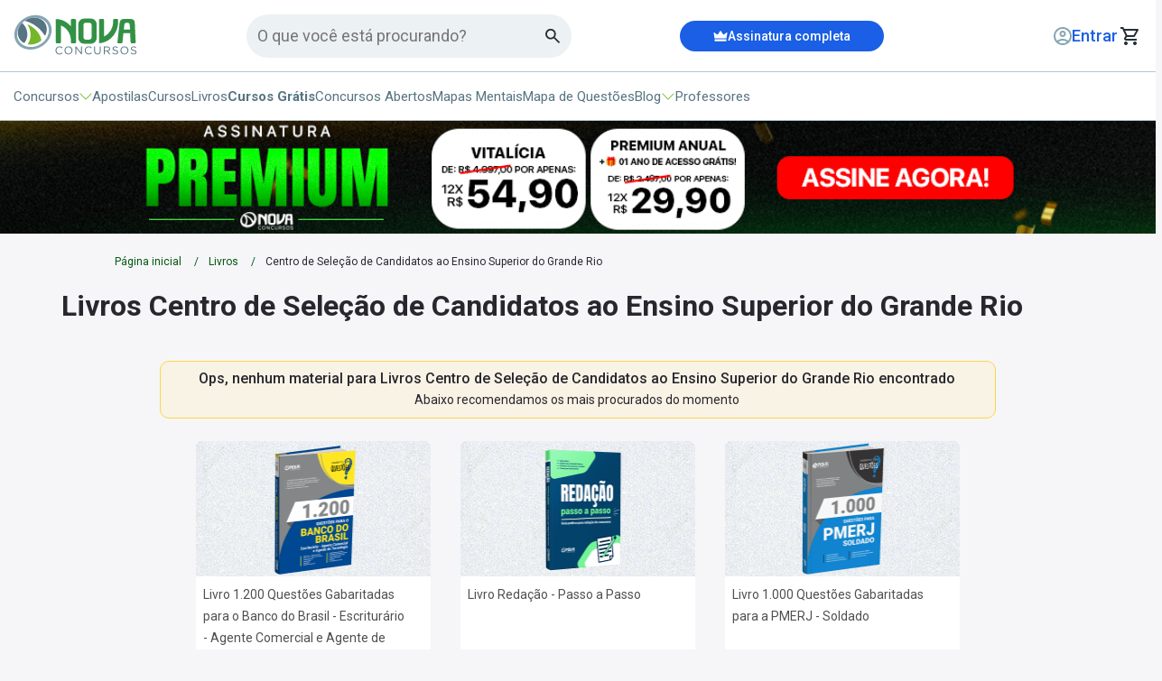

--- FILE ---
content_type: text/html; charset=UTF-8
request_url: https://www.novaconcursos.com.br/livros/cesgranrio
body_size: 21235
content:
<!DOCTYPE html>
<html itemtype="http://schema.org/WebPage" lang="pt-BR">
<head>
            <script>
        window.dataLayer = window.dataLayer || [];
        dataLayer = [{"category":"livros\/cesgranrio","instituicao":"","pageName":" Livros Centro de Seleção de Candidatos ao Ensino Superior do Grande Rio","pageType":"category"}];
                dataLayer.push({"products":[],"product_ids":[]});
            </script>
    <script defer>(function(w,d,s,l,i){w[l]=w[l]||[];w[l].push({'gtm.start':
                new Date().getTime(),event:'gtm.js'});var f=d.getElementsByTagName(s)[0],
            j=d.createElement(s),dl=l!='dataLayer'?'&l='+l:'';j.async=true;j.src=
            'https://www.googletagmanager.com/gtm.js?id='+i+dl;f.parentNode.insertBefore(j,f);
        })(window,document,'script','dataLayer','GTM-TFGXWB');</script>

    <!-- Google tag (gtag.js) -->
    
        <meta name="adopt-website-id" content="a79f3d0b-ec04-4571-bc51-148bb551909d" />
<script src="//tag.goadopt.io/injector.js?website_code=a79f3d0b-ec04-4571-bc51-148bb551909d" 
class="adopt-injector"></script>
    <link rel="preconnect" href="https://fonts.googleapis.com">
    <link rel="preconnect" href="https://fonts.gstatic.com" crossorigin>
    <link rel="preload"
          as="style"
          href="https://fonts.googleapis.com/css2?family=Roboto:wght@300;400;500;700;900&display=swap" />
    <link
        rel="stylesheet"
        href="https://fonts.googleapis.com/css2?family=Roboto:wght@300;400;500;700;900&display=swap"
        media="print" onload="this.media='all'"
    />
    <noscript>
        <link
            href="https://fonts.googleapis.com/css2?family=Roboto:wght@300;400;500;700;900&display=swap"
            rel="stylesheet"
            type="text/css"
        />
    </noscript>
    <link rel="icon" type="image/png" href="https://cdn.novaconcursos.com.br/favicon.ico">
    <style> *{-webkit-font-smoothing:antialiased;-moz-osx-font-smoothing:grayscale;border:0;box-sizing:border-box;color:#23292e;font-family:Roboto,sans-serif;list-style:none;margin:0;padding:0;text-align:left;text-decoration:none}.container{margin:0 auto;padding:0 15px;width:1175px}@media (max-width:1200px){.container{padding:0 15px;width:100%}}button{background:transparent;cursor:pointer}button:focus{outline:2px solid #00de74}img{display:block;max-width:100%}html{font-size:16px;overflow-x:hidden}body{background:#f6f6f9}button,input,textarea{-webkit-appearance:none;-moz-appearance:none;appearance:none}@media (max-width:769px){body.height-full{height:100vh;overflow:hidden}}header{background-color:#fff;border-bottom:.063rem solid #b0c7d3;height:8.375rem}@media (max-width:980px){header{border:none;height:10rem}}header .align{margin:0 auto;padding:0 .938rem;width:80rem}@media (max-width:1065px){header .align{width:100%}}header .mobile-assinatura{align-items:center;background:#1a5fe5;display:none;height:38px;justify-content:center}@media (max-width:980px){header .mobile-assinatura{display:flex}}header .mobile-assinatura .btn-signature{align-items:center;color:#fff;display:flex;font-size:14px;font-weight:500;gap:6px;height:100%;justify-content:center;width:100%}header .firstStep{align-items:center;border-bottom:.063rem solid #b0c7d3;display:flex;height:5rem}@media (max-width:980px){header .firstStep{border:none;height:auto;margin-top:10px}}header .firstStep .headerGroup{align-items:center;display:flex;justify-content:space-between}header .firstStep .headerGroup .alignLogo{align-items:center;display:flex;gap:6px}header .firstStep .headerGroup .alignLogo .visually-hidden{clip:rect(0,0,0,0);border:0;height:1px;margin:-1px;overflow:hidden;padding:0;position:absolute;width:1px}header .firstStep .headerGroup .alignLogo .btn-menu{display:none;outline:0}@media (max-width:980px){header .firstStep .headerGroup .alignLogo .btn-menu{display:block}}header .firstStep .headerGroup .alignLogo .btn-menu .menu-icon.menu-home{background-color:#567482;border-radius:8px;display:none;height:3px}@media (max-width:980px){header .firstStep .headerGroup .alignLogo .btn-menu .menu-icon.menu-home{display:flex}}header .firstStep .headerGroup .alignLogo .btn-menu .menu-icon.menu-home:after,header .firstStep .headerGroup .alignLogo .btn-menu .menu-icon.menu-home:before{background-color:#567482;border-radius:8px;height:3px}header .firstStep .headerGroup .customFormSearch{align-items:center;background:#ecf1f4;border-radius:24px;display:flex;height:48px;justify-content:space-between;max-width:360px;padding:5px 12px;width:100%;z-index:49}@media (max-width:980px){header .firstStep .headerGroup .customFormSearch{display:none}}header .firstStep .headerGroup .customFormSearch .input-search{background-color:#ecf1f4;border:none;color:#49454f;font-size:18px;outline:0;width:100%}header .firstStep .headerGroup .signatureBox{align-items:center;background:#1a5fe5;border-radius:17px;cursor:pointer;display:flex;height:34px;justify-content:center;transition:background-color .3s ease,transform .3s ease;width:226px}header .firstStep .headerGroup .signatureBox:hover{background-color:#134bb8;box-shadow:0 4px 8px rgba(0,0,0,.1)}@media (max-width:980px){header .firstStep .headerGroup .signatureBox{display:none}}header .firstStep .headerGroup .signatureBox .btnSignature{align-items:center;color:#fff;display:flex;font-size:14px;font-weight:500;gap:8px;height:100%;justify-content:center;width:100%}header .firstStep .headerGroup .lastGroup{align-items:center;display:flex;gap:20px}@media (max-width:1065px){header .firstStep .headerGroup .lastGroup{gap:10px}}header .firstStep .headerGroup .lastGroup .btn-login{min-width:140px}@media (max-width:1065px){header .firstStep .headerGroup .lastGroup .btn-login{min-width:auto}}header .firstStep .headerGroup .lastGroup .btn-login a{align-items:center;display:flex;gap:4px;justify-content:flex-end}header .firstStep .headerGroup .lastGroup .btn-login a span{color:#1a5fe5;display:inline-block;font-size:18px;font-weight:500;max-width:11ch;overflow:hidden;text-overflow:ellipsis;white-space:nowrap}@media (max-width:980px){header .firstStep .headerGroup .lastGroup .btn-login a img{display:none}}header .firstStep .headerGroup .lastGroup .btn-cart{display:flex;justify-content:center;min-width:27px}header .firstStep .headerGroup .lastGroup .btn-cart .cart-qtd-ajax.bg{align-items:center;background:#000;border-radius:50%;color:#fff;display:flex;font-size:10px;height:14px;justify-content:center;padding:2px 1px 0 0;width:14px}header .firstStep .mobileSearch{display:none;margin-top:8px}@media (max-width:980px){header .firstStep .mobileSearch{display:block}}header .firstStep .mobileSearch .customFormSearch{align-items:center;background:#ecf1f4;border-radius:24px;display:flex;height:48px;justify-content:space-between;padding:5px 12px;width:100%;z-index:49}header .firstStep .mobileSearch .customFormSearch .input-search{background-color:#ecf1f4;border:none;color:#49454f;font-size:18px;outline:0;width:100%}header .secondStep{align-items:center;display:flex;height:3.375rem}@media (max-width:980px){header .secondStep{display:none}}header .secondStep .menu{align-items:center;display:flex;gap:40px}header .secondStep .menu li{align-items:center;color:#567482;cursor:pointer;display:flex;font-size:15px;gap:.2rem}header .secondStep .menu li a b{color:#567482}header .secondStep .menu li img{transition:all .1s ease}header .secondStep .menu li.opened img{transform:rotate(180deg)}header .secondStep .menu li #concursos-header{align-items:center;cursor:pointer;display:flex;gap:.2rem}header .secondStep .menu li #concursos-header #green-dropdown.active{animation:rotate180 .1s ease forwards}@keyframes rotate180{0%{transform:rotate(0deg)}to{transform:rotate(180deg)}}header .secondStep .menu .btn-menu{outline:0}header .secondStep .menu .btn-menu .menu-icon.menu-home,header .secondStep .menu .btn-menu .menu-icon.menu-home:after,header .secondStep .menu .btn-menu .menu-icon.menu-home:before{background-color:#567482;border-radius:8px;height:3px}header .secondStep .menu a,header .secondStep .menu button,header .secondStep .menu span{color:#567482;cursor:pointer;font-size:15px;font-weight:400;transition:background-color .3s ease,transform .3s ease}header .secondStep .menu a:hover,header .secondStep .menu button:hover,header .secondStep .menu span:hover{color:#1a5fe5}header .secondStep .menu a.free,header .secondStep .menu button.free,header .secondStep .menu span.free{font-weight:700}header .secondStep .menu button:active,header .secondStep .menu button:focus{outline:none}header .submenu{align-items:center;background-color:#ecf1f4;box-shadow:0 5px 10px 0 #00000029;display:none;min-height:200px;padding:50px 25px;position:relative;z-index:10}header .submenu.active{animation:animationDown .2s ease forwards;display:flex}@media (max-width:980px){header .submenu{display:none}}@keyframes animationDown{0%{opacity:0;transform:translateY(-10px)}to{opacity:1;transform:translateY(0)}}header .submenu .submenuGroup{display:grid;grid-template-columns:auto 1fr}header .submenu .submenuGroup .optionGroup{border-right:1px solid #b0c7d3;display:flex;flex-direction:column;padding-right:50px}header .submenu .submenuGroup .optionGroup p{color:#76b82a;font-size:1.125rem;font-weight:400;margin-bottom:18px}header .submenu .submenuGroup .optionGroup a,header .submenu .submenuGroup .optionGroup span{align-items:center;color:#455c67;cursor:pointer;display:flex;font-size:1.125rem;font-weight:600;gap:8px;margin-bottom:20px}header .submenu .submenuGroup .optionGroup a.active,header .submenu .submenuGroup .optionGroup span.active{color:#76b82a}header .submenu .submenuGroup .optionGroup a:last-child,header .submenu .submenuGroup .optionGroup span:last-child{margin:0}header .submenu .submenuGroup .optionChoose{align-content:flex-start;display:none;flex-direction:column;flex-wrap:wrap;gap:16px 60px;max-height:200px;padding-left:50px}header .submenu .submenuGroup .optionChoose.active{display:flex}header .submenu .submenuGroup .optionChoose .title{color:#76b82a;font-size:1.125rem;font-weight:400}header .submenu .submenuGroup .optionChoose .title.mobile{display:none}header .submenu .submenuGroup .optionChoose .option{color:#567482;display:block;font-size:15px;max-width:600px;overflow:hidden;text-overflow:ellipsis;white-space:nowrap}header .submenu .submenuGroup .optionChoose .moreOption{color:#1a5fe5;font-size:12px}.main{transition:all .5s}@media (max-width:768px){.container,.content,.flash-menu,header .container,header .content{width:100%}}.btn-menu{height:26px;width:26px}.menu-icon{float:right;position:relative;width:26px}.menu-icon,.menu-icon:after,.menu-icon:before{background-color:#fff;display:block;height:4px;transition:all .2s cubic-bezier(.4,-.1,0,1.1)}.menu-icon:after,.menu-icon:before{content:"";position:absolute;right:0}.menu-icon:before{margin-top:-8px}.menu-icon:after,.menu-icon:before{transition:all .2s cubic-bezier(.4,-.1,0,1.1);width:26px}.menu-icon:after{margin-top:8px}.badgeArea{background-color:#000;color:#fff;font-size:18px;height:auto;padding:10px 20px;text-align:center}.breadcrumbs{padding:20px 112px}@media (max-width:769px){.breadcrumbs{padding:16px 20px}}.breadcrumbs ul{align-items:center;display:flex}.breadcrumbs ul li{margin-left:1.875rem;position:relative}.breadcrumbs ul li:first-child{margin-left:0}.breadcrumbs ul li:last-child:after{display:none}.breadcrumbs ul li:last-child p,.breadcrumbs ul li:last-child>a{color:#29272e;cursor:inherit;font-size:12px;font-weight:400;line-height:20px}.breadcrumbs ul li:after{color:#005710;content:"/";font-size:12px;position:absolute;right:-19px;top:4px}.breadcrumbs ul li a{color:#005710;font-size:12px;line-height:20px}.breadcrumbs ul li span{color:#567482;font-size:12px;line-height:1rem}@media (max-width:560px){.breadcrumbs .container{padding:0}.breadcrumbs ul li{display:none}.breadcrumbs ul li:first-child,.breadcrumbs ul li:last-child{display:block}.breadcrumbs ul li span{display:-webkit-box;max-width:250px;overflow:hidden;text-overflow:ellipsis;white-space:nowrap}}.colorDetail ul li a{color:#1b9331}@media (max-width:1000px){.colorDetail ul li a{color:#005710}}@media (min-width:768px){.no-desk{display:none!important}}.nova-top-search input{align-items:center;background:#ecf1f4;border:none;border-radius:24px;color:#567482;display:flex;flex-shrink:0;font-family:Roboto;font-size:16px;font-style:normal;font-weight:400;gap:4px;height:48px;letter-spacing:.5px;line-height:24px;outline:none;padding:0 20px;width:360px}.nova-top-search input::-moz-placeholder{font-family:Roboto;font-size:16px;font-style:normal}.nova-top-search input::placeholder{font-family:Roboto;font-size:16px;font-style:normal}.nova-top-search input:focus{border:2px solid #76b82a}@media (max-width:480px){.nova-top-search input{width:calc(90vw - 20px)}}@media (max-width:1280px) and (min-width:768px){.nova-top-search input{max-width:220px}}.nova-menu-blog{background:#ecf1f4;box-shadow:0 4px 10px rgba(50,50,71,.5);display:none;left:0;margin:0 auto auto;max-width:100%;overflow-y:auto!important;padding:20px 0 50px;position:absolute;width:100vw}.nova-menu-blog .nova-container{margin:auto;max-width:1280px;width:100%}.nova-menu-blog .nova-blog-search input[type=text]{background:var(--white,#fff);border-radius:24px;box-sizing:border-box;margin:auto;padding-right:50px;width:calc(100% - 32px)}.nova-menu-blog .nova-blog-search.relative,.nova-menu-blog .nova-blog-search.relative form{position:relative}.nova-menu-blog .nova-blog-search.relative button{all:unset;cursor:pointer;display:inline-block;position:absolute;right:25px;top:5px}@media (max-width:768px){.nova-menu-blog{display:flex;flex-direction:column;height:100vh;left:0;left:-110vw;margin-top:0;max-width:100vw;overflow-y:auto;padding:0 0 36px;position:fixed;top:0;transition:.5s;width:100vw;z-index:200}}.nova-menu-blog.is-shown{display:flex!important;z-index:200}@media (max-width:768px){.nova-menu-blog.is-shown{display:block;left:0}}.nova-menu-blog ul{list-style:none}@media (max-width:768px){.nova-menu-blog .nova-container{margin:16px auto}}.nova-menu-blog div .menu{grid-gap:32px;display:grid!important;grid-template-columns:1fr 1fr 1fr;margin:0 32px;padding-inline-start:0}@media (max-width:768px){.nova-menu-blog div .menu{display:flex!important;flex-direction:column;gap:16px;margin:0}}.nova-menu-blog div .menu>li{width:100%}.nova-menu-blog div .menu>li>a{background:#fff;border-radius:16px;display:flex;gap:16px;padding:12px 12px 20px;text-decoration:none;width:calc(100% - 24px)}@media (max-width:768px){.nova-menu-blog div .menu>li>a{box-sizing:border-box;margin:auto 16px;max-width:calc(100% - 32px);width:100%}}.nova-menu-blog div .menu>li>a .nova-menu-thumb{align-items:center;background:#ecf1f4;border-radius:16px;color:#76b82a;display:flex;font-family:Roboto;font-size:38px;font-style:normal;font-weight:800;height:65px;justify-content:center;line-height:145%;min-width:65px}.nova-menu-blog div .menu>li>a .nova-menu-content{display:flex;flex-direction:column;gap:8px}.nova-menu-blog div .menu>li>a .nova-menu-content .nova-menu-title{color:#76b82a;font-family:Roboto;font-size:18px;font-style:normal;font-weight:400;line-height:145%}.nova-menu-blog div .menu>li>a .nova-menu-content .nova-menu-description{color:#515050;font-family:Roboto;font-size:14px;font-style:normal;font-weight:400;line-height:145%}.nova-menu-blog div .menu>li>a .nova-menu-content span{color:#567482}.nova-menu-blog div .menu .menu-item-has-children .nova-menu-title:after{content:url("data:image/svg+xml;charset=utf-8,%3Csvg width='14' height='10' fill='none' xmlns='http://www.w3.org/2000/svg'%3E%3Cpath fill-rule='evenodd' clip-rule='evenodd' d='M0 5a.5.5 0 0 1 .5-.5h11.793L9.146 1.354a.5.5 0 1 1 .708-.708l4 4a.5.5 0 0 1 0 .708l-4 4a.5.5 0 1 1-.708-.708L12.293 5.5H.5A.5.5 0 0 1 0 5Z' fill='%23B0C7D3'/%3E%3C/svg%3E");margin-left:8px}.nova-menu-blog ul ul.sub-menu{display:none!important}.nova-menu-blog ul ul.sub-menu .nova-menu-title:after{content:unset!important;margin-left:0!important}.nova-menu-blog .nova-menu-blog-sub{background:#ecf1f4;bottom:0;box-shadow:0 0 1px 0 rgba(12,26,75,.5),0 4px 20px -2px rgba(50,50,71,.5);display:none;height:calc(100% - 52px);height:-webkit-fill-available;max-width:100%;padding:20px 0 32px;position:absolute;width:100vw}.nova-menu-blog .nova-menu-blog-sub.is-shown{display:flex!important}.nova-menu-blog .nova-menu-blog-sub.is-shown .nova-container{display:flex;margin:0 auto}@media (max-width:768px){.nova-menu-blog .nova-menu-blog-sub.is-shown .nova-container{display:block}.nova-menu-blog .nova-menu-blog-sub.is-shown{flex-direction:column;padding:0 0 32px;width:100vw}}.nova-menu-blog .nova-menu-blog-sub .nova-menu-sub-description{background:#fff;border-radius:16px;display:flex;flex-direction:column;gap:8px;margin-left:42px;padding:12px 12px 20px;width:326px}@media (max-width:768px){.nova-menu-blog .nova-menu-blog-sub .nova-menu-sub-description{margin-left:20px;width:calc(100vw - 68px)}}.nova-menu-blog .nova-menu-blog-sub .nova-menu-sub-description .nova-menu-sub-title{color:#76b82a;display:flex;font-family:Roboto;font-size:18px;font-style:normal;font-weight:400;line-height:145%}.nova-menu-blog .nova-menu-blog-sub .nova-menu-sub-description .nova-menu-sub-title .thumb{content:url("[data-uri]");cursor:pointer;margin-right:16px;width:16px}.nova-menu-blog .nova-menu-blog-sub .nova-menu-sub-description .nova-menu-sub-title .text{color:#76b82a;cursor:pointer}.nova-menu-blog .nova-menu-blog-sub .nova-menu-sub-description .nova-menu-sub-desc{color:#515050;font-family:Roboto;font-size:14px;font-style:normal;font-weight:400;line-height:145%}.nova-menu-blog .nova-menu-blog-sub .nova-menu-thumb{display:none}.nova-menu-blog .nova-menu-blog-sub .nova-menu-sub-list{grid-column-gap:32px;display:grid!important;grid-template-columns:auto auto auto;margin-left:32px}@media (min-width:1280px){.nova-menu-blog .nova-menu-blog-sub .nova-menu-sub-list{margin-top:16px}}@media (max-width:768px){.nova-menu-blog .nova-menu-blog-sub .nova-menu-sub-list{display:flex!important;flex-direction:column;margin-top:20px}}.nova-menu-blog .nova-menu-blog-sub .nova-menu-sub-list li{align-items:center;display:flex;padding:8px}.nova-menu-blog .nova-menu-blog-sub .nova-menu-sub-list li a{color:#567482;font-family:Roboto;font-size:15px;font-style:normal;font-weight:400;line-height:145%;text-decoration:none}.nova-top-menu-mobile button.back{all:unset;color:#567482;cursor:pointer;display:flex;font-family:Roboto;font-size:15px;font-style:normal;font-weight:700;gap:10px;line-height:145%}.nova-top-menu-mobile #menu-blog-parent-mob,.nova-top-menu-mobile #menu-concursos-parent-mob{cursor:pointer}.nova-top-menu-mobile .nova-mobile-menu-head{align-items:center;color:#567482;display:flex;font-family:Roboto;font-size:15px;font-style:normal;font-weight:700;gap:8px;line-height:145%;padding:0 20px;position:relative}.nova-top-menu-mobile .nova-mobile-menu-head .close{position:absolute;right:16px}.nova-top-menu-mobile .submenu-mobile-concursos{background:#ecf1f4;box-shadow:0 4px 10px rgba(50,50,71,.5);display:none;left:0;margin:0 auto auto;max-width:100%;overflow-y:auto!important;padding:20px 0 50px;position:absolute;top:0;width:100vw}.nova-top-menu-mobile .submenu-mobile-concursos .nova-container{max-width:1280px;padding:0 20px;width:100%}.nova-top-menu-mobile .submenu-mobile-concursos .nova-container .item-content-concurso{align-content:flex-start;background:#ecf1f4;box-shadow:0 4px 10px rgba(50,50,71,.5);display:none;height:100vh;left:-110vw;margin:0 auto auto;max-width:100%;overflow-y:auto!important;padding:0 0 50px;position:absolute;top:0;transition:.5s;width:100vw}@media (max-width:768px){.nova-top-menu-mobile .submenu-mobile-concursos .nova-container .item-content-concurso{display:block;height:100vh;left:-110vw;margin-top:0;max-width:100vw;overflow-y:auto;padding:0 0 50px;position:absolute;top:0;transition:.5s;width:100vw}}.nova-top-menu-mobile .submenu-mobile-concursos .nova-container .item-content-concurso.active{display:block;left:0}.nova-top-menu-mobile .submenu-mobile-concursos .nova-container .item-content-concurso .optionChoose.mobile{display:none;gap:30px;padding:0 40px}.nova-top-menu-mobile .submenu-mobile-concursos .nova-container .item-content-concurso .optionChoose.mobile.active{display:grid}.nova-top-menu-mobile .submenu-mobile-concursos .nova-container .item-content-concurso .optionChoose.mobile .title{display:none}.nova-top-menu-mobile .submenu-mobile-concursos .nova-container .item-content-concurso .optionChoose.mobile .title.mobile{align-items:center;color:#171d20;display:flex;font-size:1.125rem;font-weight:400;gap:6px}.nova-top-menu-mobile .submenu-mobile-concursos .nova-container .item-content-concurso .optionChoose.mobile .title.mobile strong{font-size:1.225rem}.nova-top-menu-mobile .submenu-mobile-concursos .nova-container .item-content-concurso .optionChoose.mobile .option{color:#567482;display:block;font-size:15px;max-width:600px;overflow:hidden;text-overflow:ellipsis;white-space:nowrap}.nova-top-menu-mobile .submenu-mobile-concursos .nova-container .item-content-concurso .optionChoose.mobile .moreOption{color:#1a5fe5;font-size:15px}.nova-top-menu-mobile .submenu-mobile-concursos .nova-container .item-content-concurso button.back-filters{all:unset;align-items:center;color:#567482;cursor:pointer;display:flex;font-family:Roboto;font-size:15px;font-style:normal;font-weight:700;gap:10px;line-height:145%}.nova-top-menu-mobile .submenu-mobile-concursos .nova-container .item-content-concurso .nova-mobile-menu-head{align-items:center;color:#567482;display:flex;font-family:Roboto;font-size:15px;font-style:normal;font-weight:700;gap:8px;line-height:145%;padding:0 20px;position:relative}.nova-top-menu-mobile .submenu-mobile-concursos .nova-container .item-content-concurso .nova-mobile-menu-head .close{position:absolute;right:16px}.nova-top-menu-mobile .submenu-mobile-concursos .nova-container .optionGroup{display:flex;flex-direction:column;gap:16px}.nova-top-menu-mobile .submenu-mobile-concursos .nova-container .optionGroup.hidden{display:none}.nova-top-menu-mobile .submenu-mobile-concursos .nova-container .optionGroup p{color:#76b82a;font-size:1.25rem;font-weight:600;margin-bottom:4px}.nova-top-menu-mobile .submenu-mobile-concursos .nova-container .optionGroup a,.nova-top-menu-mobile .submenu-mobile-concursos .nova-container .optionGroup div{align-items:center;border:2px solid #cbdbe4;border-radius:8px;cursor:pointer;display:flex;justify-content:space-between;padding:8px 10px}.nova-top-menu-mobile .submenu-mobile-concursos .nova-container .optionGroup a span,.nova-top-menu-mobile .submenu-mobile-concursos .nova-container .optionGroup div span{align-items:center;color:#455c67;cursor:pointer;display:flex;font-size:1.25rem;font-weight:600;gap:8px}.nova-top-menu-mobile .submenu-mobile-concursos .nova-container .optionGroup a span.active,.nova-top-menu-mobile .submenu-mobile-concursos .nova-container .optionGroup div span.active{color:#76b82a}@media (max-width:768px){.nova-top-menu-mobile .submenu-mobile-concursos{display:flex;flex-direction:column;height:100vh;left:-110vw;margin-top:0;max-width:100vw;overflow-y:auto;padding:0 0 36px;position:fixed;top:0;transition:.5s;width:100vw;z-index:200}}.nova-top-menu-mobile .submenu-mobile-concursos.is-shown{display:flex!important;z-index:200}@media (max-width:768px){.nova-top-menu-mobile .submenu-mobile-concursos.is-shown{display:block;left:0}}.nova-top-menu-mobile .submenu-mobile-concursos ul{list-style:none}@media (max-width:768px){.nova-top-menu-mobile .submenu-mobile-concursos .nova-container{margin:16px auto}}.nova-top-menu-mobile .submenu-mobile-concursos ul ul.sub-menu{display:none!important}.nova-top-menu-mobile .submenu-mobile-concursos ul ul.sub-menu .nova-menu-title:after{content:unset!important;margin-left:0!important}.nova-top-menu-mobile .submenu-mobile-concursos .nova-menu-blog-sub{background:#ecf1f4;bottom:0;box-shadow:0 0 1px 0 rgba(12,26,75,.5),0 4px 20px -2px rgba(50,50,71,.5);display:none;height:calc(100% - 52px);height:-webkit-fill-available;max-width:100%;padding:20px 0 32px;position:absolute;width:100vw}.nova-top-menu-mobile .submenu-mobile-concursos .nova-menu-blog-sub.is-shown{display:flex!important}.nova-top-menu-mobile .submenu-mobile-concursos .nova-menu-blog-sub.is-shown .nova-container{display:flex;margin:0 auto}@media (max-width:768px){.nova-top-menu-mobile .submenu-mobile-concursos .nova-menu-blog-sub.is-shown .nova-container{display:block}.nova-top-menu-mobile .submenu-mobile-concursos .nova-menu-blog-sub.is-shown{flex-direction:column;padding:0 0 32px;width:100vw}}.nova-top-menu-mobile .submenu-mobile-concursos .nova-menu-blog-sub .nova-menu-sub-description{background:#fff;border-radius:16px;display:flex;flex-direction:column;gap:8px;margin-left:42px;padding:12px 12px 20px;width:326px}@media (max-width:768px){.nova-top-menu-mobile .submenu-mobile-concursos .nova-menu-blog-sub .nova-menu-sub-description{margin-left:20px;width:calc(100vw - 68px)}}.nova-top-menu-mobile .submenu-mobile-concursos .nova-menu-blog-sub .nova-menu-sub-description .nova-menu-sub-title{color:#76b82a;display:flex;font-family:Roboto;font-size:18px;font-style:normal;font-weight:400;line-height:145%}.nova-top-menu-mobile .submenu-mobile-concursos .nova-menu-blog-sub .nova-menu-sub-description .nova-menu-sub-title .thumb{content:url("[data-uri]");cursor:pointer;margin-right:16px;width:16px}.nova-top-menu-mobile .submenu-mobile-concursos .nova-menu-blog-sub .nova-menu-sub-description .nova-menu-sub-title .text{color:#76b82a;cursor:pointer}.nova-top-menu-mobile .submenu-mobile-concursos .nova-menu-blog-sub .nova-menu-sub-description .nova-menu-sub-desc{color:#515050;font-family:Roboto;font-size:14px;font-style:normal;font-weight:400;line-height:145%}.nova-top-menu-mobile .submenu-mobile-concursos .nova-menu-blog-sub .nova-menu-thumb{display:none}.nova-top-menu-mobile .submenu-mobile-concursos .nova-menu-blog-sub .nova-menu-sub-list{grid-column-gap:32px;display:grid!important;grid-template-columns:auto auto auto;margin-left:32px}@media (min-width:1280px){.nova-top-menu-mobile .submenu-mobile-concursos .nova-menu-blog-sub .nova-menu-sub-list{margin-top:16px}}@media (max-width:768px){.nova-top-menu-mobile .submenu-mobile-concursos .nova-menu-blog-sub .nova-menu-sub-list{display:flex!important;flex-direction:column;margin-top:20px}}.nova-top-menu-mobile .submenu-mobile-concursos .nova-menu-blog-sub .nova-menu-sub-list li{align-items:center;display:flex;padding:8px}.nova-top-menu-mobile .submenu-mobile-concursos .nova-menu-blog-sub .nova-menu-sub-list li a{color:#567482;font-family:Roboto;font-size:15px;font-style:normal;font-weight:400;line-height:145%;text-decoration:none}.nova-top-menu-mobile .submenu-mobile-concursos.is-shown{display:block}.nova-top-menu-wrapper{background:#ecf1f4;box-shadow:0 0 1px 0 rgba(12,26,75,.5),0 4px 20px -2px rgba(50,50,71,.5);display:none;margin:10px auto auto;max-width:100%;overflow-y:auto!important;padding:20px 0 50px;position:fixed;width:1340px;z-index:100}@media (max-width:768px){.nova-top-menu-wrapper{background-color:#fff;display:block;height:100vh;left:0;left:-110vw;margin-top:0;max-width:100vw;padding:0;position:fixed;top:0;transition:.5s;width:100vw;z-index:200}}.nova-top-menu-wrapper.is-shown{display:flex;z-index:200}@media (max-width:768px){.nova-top-menu-wrapper.is-shown{display:block;left:0}}.nova-top-menu-wrapper .nova-top-menu-title{align-items:center;color:#1a5fe5;display:flex;font-family:Roboto;font-size:14px;font-style:normal;font-weight:600;gap:2px;line-height:125%;margin:20px;position:relative;text-transform:uppercase;width:calc(100% - 40px)}.nova-top-menu-wrapper .nova-top-menu-title a{align-items:center;color:#1a5fe5;display:flex;font-family:Roboto;font-size:14px;gap:5px;text-decoration:none}.nova-top-menu-wrapper .nova-top-menu-title .close{color:#000;position:absolute;right:10px}.nova-top-menu-wrapper .nova-top-menu-title .crown{margin-bottom:3px}.nova-top-menu-wrapper ul.menu-top{margin:0 20px 0 30px}.nova-top-menu-wrapper ul.menu-top li{padding:8px 0}.nova-top-menu-wrapper ul.menu-top li a,.nova-top-menu-wrapper ul.menu-top li>button,.nova-top-menu-wrapper ul.menu-top li>span{color:#567482;display:flex;font-family:Roboto;font-size:20px;font-style:normal;font-weight:600;line-height:125%;position:relative;text-decoration:none}.nova-top-menu-wrapper ul.menu-top li a svg,.nova-top-menu-wrapper ul.menu-top li>button svg,.nova-top-menu-wrapper ul.menu-top li>span svg{margin-bottom:-2px}.nova-top-menu-wrapper ul.menu-top li b{color:#567482}.nova-top-menu-wrapper .whats-cta{margin:30px 0;text-align:center}.nova-top-menu-wrapper .whats-cta img{margin:auto}.nova-top-menu-wrapper .util-links ul{margin:0 20px 20px}.nova-top-menu-wrapper .util-links ul,.nova-top-menu-wrapper .util-links ul li{display:flex;flex-direction:column;gap:16px}.nova-top-menu-wrapper .util-links ul li a{color:#567482;font-family:Roboto;font-size:15px;font-style:normal;font-weight:400;line-height:145%;text-decoration:none}.nova-top-menu-wrapper .mobile-menu-footer{background:#567482;color:#fff;font-family:Roboto;font-size:18px;font-style:normal;font-weight:400;line-height:145%;min-height:100px;width:100%}.nova-top-menu-wrapper .mobile-menu-footer strong{color:#fff}.nova-top-menu-wrapper .mobile-menu-footer .socials-label{color:#fff;font-family:Roboto;font-size:18px;font-style:normal;font-weight:400;line-height:145%}.nova-top-menu-wrapper .nova-mobile-menu-socials-section{display:grid;gap:8px;grid-template-columns:.4fr .6fr;padding:20px;width:100%}.nova-top-menu-wrapper .nova-mobile-menu-socials-section ul{align-items:center;display:flex;justify-content:space-between}.nova-top-menu-wrapper .nova-mobile-menu-socials-section ul li span{align-items:center;background:#ecf1f4;border-radius:22px;display:flex;height:44px;justify-content:center;padding:8px;width:44px}
 </style>
    
    <meta name="apple-mobile-web-app-capable" content="yes"/>
    <meta name="HandheldFriendly" content="true"/>
    <meta name="viewport" content="width=device-width,minimum-scale=1.0"/>
    <meta name="google-site-verification" content="C0HJHweuVVHAhd7on5pa65Du-BmV0n8iNeTju6SFy5c"/>
    <meta http-equiv="Content-Type" content="text/html; charset=utf-8"/>
    <meta http-equiv="X-UA-Compatible" content="IE=edge,chrome=1">
    <meta name="theme-color" content="#076035">
        <meta name="robots" content="INDEX,FOLLOW">
        <link rel="canonical" href="https://www.novaconcursos.com.br/livros/cesgranrio">
      
            <meta name="description" content="Livros Centro de Seleção de Candidatos ao Ensino Superior do Grande Rio"/>
            <style> .s-categoria{padding-bottom:40px;padding-top:0}.s-categoria .texto-descritivo{margin-bottom:1.063rem;min-height:2.375rem}.s-categoria .texto-descritivo .text-descritivo-conteudo{margin:20px 0 0;max-height:90px;overflow:hidden}.s-categoria .texto-descritivo .text-descritivo-conteudo:before{background:linear-gradient(transparent,#f7f7f7);content:"";height:6rem;position:absolute;width:100%}@media (max-width:769px){.s-categoria .texto-descritivo .text-descritivo-conteudo:before{height:6rem}}.s-categoria .texto-descritivo .text-descritivo-conteudo.full{margin-bottom:10px;max-height:none}.s-categoria .texto-descritivo .text-descritivo-conteudo.full:before{display:none}.s-categoria .texto-descritivo .text-descritivo-conteudo a{color:#1a5bf1}.s-categoria .texto-descritivo .descriptionMore{align-items:center;display:flex;justify-content:center;margin-bottom:50px;position:relative}.s-categoria .texto-descritivo .descriptionMore .btnMore{align-items:center;background:none;border-radius:6px;color:#3754db;display:flex;font-weight:600;height:30px;justify-content:center;outline:none;text-decoration:underline;width:75px}@media (max-width:769px){.s-categoria .texto-descritivo .descriptionMore .btnMore{background:none;color:#3754db;text-decoration:underline}}.s-categoria .notFoundGroup{display:flex;justify-content:center;margin:25px 0}.s-categoria .notFoundGroup .message{align-items:center;background:hsla(47,96%,79%,.2);border:1px solid #fcd64b;border-radius:10px;display:inline-flex;flex-direction:column;justify-content:center;padding:6px 44px 9px 42px}.s-categoria .notFoundGroup .message p{color:#29272e;font-size:16px;font-weight:500;line-height:162.023%;text-align:center}.s-categoria .notFoundGroup .message span{color:#29272e;font-size:14px;font-weight:400;line-height:162.023%;text-align:center}.s-categoria .texto-descritivo h1{color:#29272e;font-size:2rem;font-weight:700;line-height:2.375rem;margin-bottom:0}@media (max-width:769px){.s-categoria .texto-descritivo h1{font-size:20px;font-weight:500;text-align:center}}.s-categoria .texto-descritivo h1.title-materiais{color:#363837;font-size:1.75rem;font-weight:700;line-height:2.0625rem;margin-bottom:1.0625rem}.s-categoria .texto-descritivo p{color:#515050;font-size:14px;font-weight:400;line-height:1.67rem}.s-categoria .texto-descritivo p strong{color:#5a5e5c}.s-categoria main{align-items:flex-start;display:flex;justify-content:space-between}.s-categoria main.align-main{align-items:center;flex-direction:column}.s-categoria .filters{background:#fff;border-radius:5px;max-width:260px;padding:15px 7px 15px 15px;width:100%}@media (max-width:1200px){.s-categoria .filters{max-width:230px}}.s-categoria .filters .item{align-items:flex-start;display:flex;flex-direction:column;height:auto;margin-bottom:1.5rem;width:100%}@media (max-width:769px){.s-categoria .filters .item{margin-bottom:0}}.s-categoria .filters .item.types p.filter-title{display:none}@media (max-width:769px){.s-categoria .filters .item.types p.filter-title{display:block}}.s-categoria .filters .item select{max-width:137px}.s-categoria .filters .item .ver-mais-modal-filters{display:flex;width:100%}@media (max-width:769px){.s-categoria .filters .item .ver-mais-modal-filters{display:none}}.s-categoria .filters .item .btns-filter{align-items:center;display:flex;justify-content:space-between;width:100%}@media (max-width:769px){.s-categoria .filters .item .btns-filter{margin-bottom:36px}}.s-categoria .filters .item .btns-filter .only-mobile{display:none}@media (max-width:769px){.s-categoria .filters .item .btns-filter .only-mobile{display:block}}.s-categoria .filters .item .link-filters-desktop{display:flex;flex-direction:column}@media (max-width:769px){.s-categoria .filters .item .link-filters-desktop{display:none}}.s-categoria .filters .item .link-filters-mobile{display:none}.s-categoria .filters .item .link-filters-mobile.link-filters-desktop{display:flex}.s-categoria .filters .item .link-filters-mobile .only-mobile{display:none}@media (max-width:769px){.s-categoria .filters .item .link-filters-mobile{background:#f3f3f3;display:block;height:100%;max-width:100%;padding:15px;position:absolute;right:-100%;top:0;transition:all .5s;width:100%}.s-categoria .filters .item .link-filters-mobile .only-mobile{display:block}.s-categoria .filters .item .link-filters-mobile.show-filter{display:block;right:100%;transform:translate3d(100%,0,0);transition:all .5s;z-index:1055}.s-categoria .filters .item .link-filters-mobile.show{display:flex}.s-categoria .filters .item .link-filters-mobile .loading{margin:0 auto;width:50px}.s-categoria .filters .item .link-filters-mobile .link-filters-mobile-itens{align-items:center;background:#fff;display:flex;flex-direction:column;justify-content:center;padding:12px}.s-categoria .filters .item .link-filters-mobile .link-filters-mobile-itens>p{color:#425466;font-size:14px;font-weight:500;margin-bottom:10px;text-align:left;width:100%}.s-categoria .filters .item .link-filters-mobile .link-filters-mobile-itens>p.only-mobile{margin-bottom:20px}.s-categoria .filters .item .link-filters-mobile .link-filters-mobile-itens input{margin-bottom:15px}.s-categoria .filters .item .link-filters-mobile .link-filters-mobile-itens .search-response{height:70vh;overflow-x:hidden;overflow-y:scroll;width:100%}}.s-categoria .filters .item .link-filters-mobile .back-filter-mobile{display:none}@media (max-width:769px){.s-categoria .filters .item .link-filters-mobile .back-filter-mobile{color:#29272e;display:block;font-size:16px;font-weight:400;margin-bottom:30px}.s-categoria .filters .item .link-filters-mobile .back-filter-mobile img{display:inline}}.s-categoria .filters .item .link-filters-mobile .aplicar-btn{display:none}@media (max-width:769px){.s-categoria .filters .item .link-filters-mobile .aplicar-btn{align-items:center;background:#fcd64b;border:none;border-radius:8px;bottom:20px;color:#515050;display:flex;font-weight:500;height:46px;justify-content:center;left:calc(50% - 77.5px);position:absolute;width:155px}.s-categoria .filters .item .link-filters-mobile .aplicar-btn:disabled{cursor:wait;opacity:.5}}.s-categoria .filters .item label{color:#515050;display:block;font-size:13px;margin-bottom:17px;width:100%}.s-categoria .filters .item label .checkmark{border:2px solid #cbcbcb;border-radius:3px;height:20px;width:20px}.s-categoria .filters .item label input:checked~.checkmark{border:2px solid #076035}.s-categoria .filters .item p.filter-title{color:#29272e;font-size:14px;font-weight:700;line-height:1.3125rem;margin-bottom:18px}@media (max-width:769px){.s-categoria .filters .item p.filter-title{font-size:18px;font-weight:400;margin-bottom:0}}.s-categoria .filters .item p.filter-title span{display:none}@media (max-width:769px){.s-categoria .filters .item p.filter-title span{display:inline-block}.s-categoria .filters .item p.filter-title small.desktop{display:none}}.s-categoria .filters .item p.filter-title small.mobile{display:none}@media (max-width:769px){.s-categoria .filters .item p.filter-title small.mobile{background:#deffee;border-radius:100px;color:#076035;display:inline;margin-right:10px;padding:4px 9px}}.s-categoria .filters .item button{color:#0072ce;font-size:12px;line-height:14px}@media (max-width:769px){.s-categoria .filters .item button:last-child{width:89%}}.s-categoria .filters .item button.not-filter{cursor:inherit}.s-categoria .filters .item input{border-radius:5px;box-shadow:0 1px 2px rgba(50,50,71,.08),0 0 3px rgba(50,50,71,.2);box-sizing:border-box;font-size:14px;height:46px;margin-bottom:10px;padding:10px 7px;width:100%}.s-categoria .filters .item a{color:#7d8380;display:block;font-size:13px;font-weight:400;line-height:20px;margin-bottom:13px}@media (max-width:769px){.s-categoria .filters .item a{color:#29272e;font-size:12px}}.s-categoria .filters .item a.active{color:#076035;cursor:auto}.s-categoria .filters .item a.voltar-filtro{color:#363837;font-size:18px}.s-categoria .filters .item button.ver-mais-filters{color:#3754db;display:block;font-size:12px;margin:5px auto 10px}.s-categoria .filters .item .modal .modal-dialog .search-box{padding:15px 28px 28px}@media (max-width:769px){.s-categoria .filters .item .modal .modal-dialog .search-box{padding:15px}}.s-categoria .filters .item .modal .modal-dialog .search-box p{color:#425466;font-size:14px;font-weight:500;margin-bottom:8px}.s-categoria .filters .item .modal .modal-dialog .search-box input[type=text]{border:none;border-radius:6px;box-shadow:0 1px 2px rgba(50,50,71,.08),0 0 1px rgba(50,50,71,.2);height:46px;margin-bottom:20px;width:100%}.s-categoria .filters .item .modal .modal-dialog .search-box input[type=text]::-moz-placeholder{color:#b5b5bd;font-size:15px;font-weight:700}.s-categoria .filters .item .modal .modal-dialog .search-box input[type=text]::placeholder{color:#b5b5bd;font-size:15px;font-weight:700}.s-categoria .filters .item .modal .modal-dialog .search-box img.loading{margin:135px auto;padding-left:35px;width:100px}.s-categoria .filters .item .modal .modal-dialog .search-box a{color:#29272e;font-weight:400}.s-categoria .filters .item .modal .modal-dialog .search-response{max-height:400px;overflow-x:hidden;overflow-y:scroll}.s-categoria .filters .item ::-webkit-scrollbar{border-radius:50px;width:4px}.s-categoria .filters .item ::-webkit-scrollbar-track{background:#f1f1f1}.s-categoria .filters .item ::-webkit-scrollbar-thumb,.s-categoria .filters .item ::-webkit-scrollbar-thumb:hover{background:#c4c4c4}.s-categoria .filters .filter-header-mobile{display:none}.s-categoria .filters .close-modal img{height:20px}@media (max-width:769px){.s-categoria .filters{background:#fff;display:none;height:100%;max-width:100%;padding:15px 20px;position:absolute;right:-100%;top:0;transition:all .5s;width:100%}.s-categoria .filters.show-filter{display:block;right:100%;transform:translate3d(100%,0,0);transition:all .5s;z-index:1055}.s-categoria .filters .filter-header-mobile{display:flex;flex-direction:column;justify-content:space-between;margin-bottom:46px}.s-categoria .filters .filter-header-mobile .close-modal{align-self:flex-end}.s-categoria .filters .filter-header-mobile .close-modal img{height:20px}.s-categoria .filters .filter-header-mobile .clear-all{align-self:center;color:#3754db;font-size:18px;font-weight:400;text-decoration:underline}}.s-categoria .filters .algolia-autocomplete{position:inherit!important;width:100%}.s-categoria .filters .algolia-autocomplete .aa-dropdown-menu{border:none;margin-top:0;max-height:400px;overflow-x:hidden;overflow-y:scroll;position:inherit!important;width:100%}@media (max-width:769px){.s-categoria .filters .algolia-autocomplete .aa-dropdown-menu{height:70vh;max-height:100%;overflow-x:hidden;overflow-y:scroll}}.s-categoria .filters .algolia-autocomplete .aa-dropdown-menu .aa-suggestion{margin:0;padding:0}.s-categoria .filters .algolia-autocomplete .aa-dropdown-menu .aa-suggestion a{color:#7d8380;cursor:pointer;display:block;font-size:13px;font-weight:400;line-height:20px;margin-bottom:13px}@media (max-width:769px){.s-categoria .filters .algolia-autocomplete .aa-dropdown-menu .aa-suggestion a{color:#29272e;font-size:12px}}.s-categoria .filters .algolia-autocomplete .aa-dropdown-menu .aa-suggestion a em{color:#076035;font-style:normal;font-weight:700}.s-categoria .groupList{align-items:center;display:flex;flex-direction:column;width:100%}.s-categoria .container-category{grid-gap:33px 33px;align-items:flex-start;display:grid;grid-template-columns:1fr 1fr 1fr;justify-items:center;margin-bottom:32px;width:846px}@media (max-width:1200px){.s-categoria .container-category{width:100%}}@media (max-width:992px){.s-categoria .container-category{max-width:530px}}@media (max-width:769px){.s-categoria .container-category{margin-left:0;max-width:100%;width:100%}.s-categoria .container-category.show-filter{display:none}}.s-categoria .container-category img.loading{margin:30px auto;width:100px}.s-categoria .container-category.column{grid-gap:31px;grid-template-columns:1fr}.s-categoria .container-category.column .badges-column{border-radius:3px;display:block;font-size:15px;font-weight:700;padding:0 5px;text-align:center;text-transform:uppercase}.s-categoria .container-category.column .card-material-geral{display:flex;flex-direction:row;height:238px;padding-bottom:20px}.s-categoria .container-category.column .card-material-geral .area-gallery{margin-bottom:0;max-width:248px}.s-categoria .container-category.column .card-material-geral .info{align-items:flex-start;display:flex;flex-direction:column}.s-categoria .container-category.column .card-material-geral .info .tag{order:1}.s-categoria .container-category.column .card-material-geral .info .types{align-items:flex-start;display:flex;margin-bottom:0;order:4}.s-categoria .container-category.column .card-material-geral .info .types .item{margin-bottom:0;margin-left:27px}.s-categoria .container-category.column .card-material-geral .info .types .item:first-child{margin-left:0}.s-categoria .container-category.column .card-material-geral .info .types .item .badges{display:none}.s-categoria .container-category.column .card-material-geral .info ul{order:3}.s-categoria .container-category.column .card-material-geral .info p{max-width:497px;order:2}@media (max-width:1200px){.s-categoria .container-category{grid-gap:10px 10px}}@media (max-width:1024px){.s-categoria .container-category{grid-gap:10px 10px;grid-template-columns:1fr 1fr}}@media (max-width:992px){.s-categoria .container-category{grid-template-columns:1fr 1fr}}@media (max-width:769px){.s-categoria .container-category{grid-gap:15px 0;align-items:center;display:flex;flex-direction:column;grid-template-columns:1fr 1fr;justify-content:center}}.s-categoria .container-category .card-material-geral{align-items:center;background:#fff;border-radius:5px;cursor:pointer;display:block;flex-direction:column;min-height:351px;overflow:hidden;padding:0;width:260px}@media (max-width:769px){.s-categoria .container-category .card-material-geral{min-height:351px}}.s-categoria .container-category .card-material-geral.curso{min-height:351px}@media (max-width:769px){.s-categoria .container-category .card-material-geral.curso{min-height:351px;min-width:260px;width:auto}}.s-categoria .container-category .card-material-geral .apostila.digital img{padding:8px}.s-categoria .container-category .card-material-geral .product-img{align-items:center;background-image:url(/assets/img/fundocinza.jpg);display:flex;justify-content:center;min-height:150px;width:100%}@media (max-width:768px){.s-categoria .container-category .card-material-geral .product-img{min-height:115px}}.s-categoria .container-category .card-material-geral .product-img.curso{min-height:150px}@media (max-width:768px){.s-categoria .container-category .card-material-geral .product-img.curso{min-height:150px}}.s-categoria .container-category .card-material-geral .product-img img{height:150px}@media (max-width:769px){.s-categoria .container-category .card-material-geral .product-img img{height:115px;width:auto}}.s-categoria .container-category .card-material-geral .product-img.caderno img,.s-categoria .container-category .card-material-geral .product-img.combo img,.s-categoria .container-category .card-material-geral .product-img.mapa img{padding:8px}.s-categoria .container-category .card-material-geral .info{padding:8px;width:100%}.s-categoria .container-category .card-material-geral .info .badges{border-radius:5px;font-size:12px;font-weight:500;padding:3px 5px}.s-categoria .container-category .card-material-geral .info strong{color:#363837;display:block;font-size:1rem;font-weight:700;line-height:22px;margin-bottom:.1875rem}.s-categoria .container-category .card-material-geral .info .old-price{color:#515050;font-size:12px;line-height:1;text-decoration-line:line-through}.s-categoria .container-category .card-material-geral .info .regular-price{color:#363837;font-size:1.25rem;font-weight:700;line-height:1.375rem;margin-bottom:5px}.s-categoria .container-category .card-material-geral .info .align-price{display:flex}.s-categoria .container-category .card-material-geral .info .porcentagem-desconto{background:#076035;border-radius:3px;color:#fff;font-size:12px;font-weight:700;margin:2px auto auto 25px;min-width:-moz-max-content;min-width:max-content;mix-blend-mode:normal;padding:2px 5px;text-align:center;width:25%}.s-categoria .container-category .card-material-geral .info p{color:#515050;font-size:14px;font-style:normal;font-weight:400;line-height:24px;max-width:230px}.s-categoria .container-category .card-material-geral .info p.product-name{font-size:14px;margin-bottom:10px;min-height:72px}.s-categoria .container-category .card-material-geral .info p.new-name{color:#29272e;font-weight:500}.s-categoria .container-category .card-material-geral .info p.apartirde{color:#515050;font-size:12px;font-weight:500;line-height:1;margin-bottom:5px}.s-categoria .container-category .card-material-geral .info p.installments-price{font-size:12px;line-height:1;margin-top:4px}.s-categoria .container-category .card-material-geral .info .product-stars{margin-top:20px;min-height:20px}.s-categoria .container-category .card-material-geral .info ul{align-items:center;display:flex;margin:0}.s-categoria .container-category .card-material-geral .info ul li{align-items:center;display:flex;justify-content:center;margin-left:5px}.s-categoria .container-category .card-material-geral .info ul li:first-child{margin-left:0}.s-categoria .container-category .card-material-geral .info ul li i{color:#fcd64b;font-size:18px}.s-categoria .container-category .card-material-geral .info ul li span.total-rates{color:#515050;font-size:12px;font-weight:500;line-height:1}.s-categoria .container-category .new-card{min-height:0!important}.s-categoria .filter-mobile{display:none}@media (max-width:769px){.s-categoria h2{display:none}.s-categoria main{align-items:flex-start;flex-direction:column}.s-categoria .filter-mobile{align-self:center;display:flex;justify-content:space-between;margin-bottom:20px}.s-categoria .filter-mobile select{height:50px;width:151px}.s-categoria .filter-mobile button{align-items:center;border:1px solid #fcd64b;border-radius:4px;color:#515050;display:flex;font-size:12px;font-weight:600;height:36px;justify-content:center;line-height:16px;text-align:center;width:132px}.s-categoria .filter-mobile button img{margin-right:5px}.s-categoria .filter-mobile button span{color:#5a5e5c;margin-left:5px}}.back-show-filter{background-color:#f3f3f3;bottom:0;display:none;left:0;position:fixed;right:0;top:0;z-index:1051}@media (max-width:769px){.back-show-filter{display:block}}ol.pagination{display:flex;grid-column:2;grid-row:auto;justify-content:center;justify-items:center;width:100px}@media (max-width:1180px){ol.pagination{grid-column:1}}ol.pagination>li,ol.pagination>li>a{align-items:center;display:flex;justify-content:center}ol.pagination>li>a{border:1px solid #f6f6f9;color:#515050;font-size:14px;font-weight:400;height:48px;width:48px}ol.pagination>li>a img{display:inline;height:14px;width:9px}ol.pagination>li>a:first-child{border-width:1px}ol.pagination>li>a.active{background:#076035;border:1px solid #076035;border-radius:4px;color:#fff}ol.pagination>li>a.active:hover{border-radius:0}ol.pagination>li>a.disable{cursor:not-allowed;opacity:.5}ol.pagination>li>a:hover{border:1px solid #eee}ol.pagination>li>a.pag-next{align-items:center;background:#fff;border:1px solid #f3f3f3;border-radius:4px;box-shadow:2px 1px 5px -5px #333;color:#515050;display:flex;font-size:10px;font-weight:600;height:48px;justify-content:space-evenly;width:85px}ol.pagination>li>a.pag-next.pag-prev img{transform:rotate(-180deg)}.pag-prev-img{display:flex;flex-direction:row-reverse}.s-socials{background:#076035;padding:2.0625rem 0}.s-socials .container{align-items:center;display:flex;justify-content:space-between}.s-socials .container-mobile{display:none}.s-socials .txt span{color:#fff;font-size:1rem;font-weight:500;line-height:1.1875rem}.s-socials .txt h3{color:#fff;font-size:1.5rem;font-weight:700;line-height:1.75rem;text-transform:uppercase}.s-socials ul{align-items:center;display:flex;flex:1;justify-content:space-between;max-width:879px}.s-socials ul li a{align-items:center;background:#0b6d3e;border-radius:4px;display:flex;height:50px;justify-content:center;width:261px}.s-socials ul li a span{color:#fff;font-size:1rem;font-weight:500;line-height:1.1875rem;margin-left:.75rem}@media (max-width:991px){.s-socials .container{align-items:center;display:none;flex-direction:column}.s-socials .container-mobile{display:flex}.s-socials ul{width:100%}.s-socials ul li{width:30%}.s-socials ul li a{background:#076035;width:100%}}@media (max-width:560px){.s-socials ul li a span{display:none}}
 </style>
    <title>Livros Centro de Seleção de Candidatos ao Ensino Superior do Grande Rio</title>
    <script type="application/ld+json">
    {
        "@context": "https://schema.org",
        "@type": "Organization",
        "name": "Nova Concursos",
        "url": "https://www.novaconcursos.com.br",
        "logo": "https://cdn.novaconcursos.com.br/assets/img/logo.svg",
        "sameAs": [
          "https://www.instagram.com/novaconcursos/",
          "https://www.facebook.com/NOVAConcursosOficial/",
          "https://www.youtube.com/user/GrupoNovaConcursos/",
          "https://www.tiktok.com/@novaconcursos/"
        ],
        "contactPoint": {
           "@type": "ContactPoint",
                           "telephone": "+55-35-998516653",
           "contactType": "Customer Service",
           "areaServed": "BR",
           "availableLanguage": ["Portuguese"]
        },
        "address": {
           "@type": "PostalAddress",
           "streetAddress": "Rua Americo Totti, 110",
           "addressLocality": "Minas Gerais",
           "addressRegion": "MG",
           "postalCode": "37130-000",
           "addressCountry": "BR"
        }
    }
    </script>
</head>
<body>
    <noscript><iframe src="https://www.googletagmanager.com/ns.html?id=GTM-TFGXWB"
height="0" width="0" style="display:none;visibility:hidden"></iframe></noscript>
<div class="main">
    <header id="header">
    <div class="mobile-assinatura">
        <a href="https://aprovacao.novaconcursos.com.br/assinatura/" rel="noreferrer" target="_blank"
           class="btn-signature">
            <img loading="lazy" src="https://cdn.novaconcursos.com.br/assets/img/IconCoroa.svg" alt="Assinatura" width="16" height="16">
            ASSINATURA COMPLETA
        </a>
    </div>

    <div class="firstStep">
        <div class="align">
            <div class="headerGroup">
                <div class="alignLogo">
                    <button class="btn-menu nova-menu-hamburger" aria-label="Menu" tabindex="0">
                        <img loading="lazy" src="https://cdn.novaconcursos.com.br/assets/img/hamburg-menu.svg" alt="Menu" width="17"
                             height="14">
                    </button>
                                        <a href="https://www.novaconcursos.com.br" class="logo" aria-label="Icone Nova Concursos">
                        <img src="https://cdn.novaconcursos.com.br/assets/img/logo-white.svg" alt="Nova-Concursos"
                             width="139" height="48">
                    </a>
                </div>

                <nav class="nova-top-menu-mobile no-desk">
    <div class="nova-top-menu-wrapper no-desk">
        <div class="nova-top-menu-title">
            <a href="https://aprovacao.novaconcursos.com.br/assinatura/" class="flex">
                <img class="crown" src="https://cdn.novaconcursos.com.br/assets/img/crown-blue.svg" aria-hidden="true"
                     alt="ícone coroa azul" width="16" height="16">
                ASSINATURA COMPLETA
            </a>
            <img class="close" src="https://cdn.novaconcursos.com.br/assets/img/close-black.svg" aria-hidden="true" alt="fechar menu">
        </div>
        <ul class="nova-menu menu-top">
                                                
                        <li class="menu-parent pointer" id="menu-concursos-parent-mob">
                            <span id="concursos-header-mobile">Concursos
                                <span class="menu-mob-expand">
                                    <img src="https://cdn.novaconcursos.com.br/assets/img/arrow-forward.svg" width="20" height="21" alt="forward">
                                </span>
                            </span>
                        </li>

                                                                                <li>
                            <a href="https://www.novaconcursos.com.br/apostilas">Apostilas</a>
                        </li>
                                                                                <li>
                            <a href="https://www.novaconcursos.com.br/cursos-online">Cursos</a>
                        </li>
                                                                                <li>
                            <a href="https://www.novaconcursos.com.br/livros">Livros</a>
                        </li>
                                                                                <li>
                            <a href="https://www.novaconcursos.com.br/cursos-gratuitos"><b>Cursos Grátis</b></a>
                        </li>
                                                                                <li>
                            <a href="https://www.novaconcursos.com.br/portal/concursos-abertos/">Concursos Abertos</a>
                        </li>
                                                                                <li>
                            <a href="https://www.novaconcursos.com.br/mapas-mentais">Mapas Mentais</a>
                        </li>
                                                                                <li>
                            <a href="https://www.novaconcursos.com.br/questoes">Mapa de Questões</a>
                        </li>
                                                                                <li class="menu-parent pointer" id="menu-blog-parent-mob">
                            <span>
                                Blog
                                <span class="menu-mob-expand">
                                    <img src="https://cdn.novaconcursos.com.br/assets/img/arrow-forward.svg" width="20" height="21" alt="forward">
                                </span>
                            </span>
                        </li>
                                                                                <li>
                            <a href="https://www.novaconcursos.com.br/professores">Professores</a>
                        </li>
                                                
        </ul>
        <div class="whats-cta">
                            <a href="https://api.whatsapp.com/send?phone=5535998516653&amp;text=Ol%C3%A1%2C+preciso+de+ajuda">
                <img class="close back" width="320" height="86" src="https://cdn.novaconcursos.com.br/assets/img/help-whatsapp.svg"
                     alt="Ajuda Whatsapp">
            </a>
        </div>
        <div class="util-links">
            <ul class="nova-menu">
                <li>
                    <a href="https://www.novaconcursos.com.br/quem-somos/">
                        Quem somos
                    </a>
                </li>
                <li>
                    <a href="https://www.novaconcursos.com.br/termos-de-uso/">
                        Termos de uso
                    </a>
                </li>
                <li>
                    <a href="https://www.novaconcursos.com.br/politica-de-privacidade/">
                        Política de privacidade
                    </a>
                </li>
                <li>
                    <a href="https://www.novaconcursos.com.br/helpdesk-perguntas" target="_blank"
                       rel="noreferrer nofollow">
                        Perguntas frequentes
                    </a>
                </li>
                <li>
                    <a href="https://www.novaconcursos.com.br/helpdesk" target="_blank" rel="noreferrer nofollow">
                        Central de atendimento
                    </a>
                </li>





            </ul>
        </div>
        <div class="mobile-menu-footer">
            <div class="nova-mobile-menu-socials-section">
                <div class="socials-label">
                    Acompanhe nossas <strong>Redes Sociais</strong>
                </div>
                <ul class="nova-menu">
                    <li>
                        <a aria-label="Facebook" href="https://www.facebook.com/NOVAConcursosOficial/" target="_blank"
                           rel="noreferrer">
                        <span>
                            <img src="https://cdn.novaconcursos.com.br/assets/img/facebook-icon.svg" alt="facebook" width="28"
                                 height="29">
                        </span>
                        </a>
                    </li>
                    <li>
                        <a aria-label="Youtube" href="https://www.youtube.com/user/GrupoNovaConcursos/" target="_blank"
                           rel="noreferrer">
                        <span>
                            <img src="https://cdn.novaconcursos.com.br/assets/img/youtube-icon.svg" alt="youtube" width="16"
                                 height="19">
                        </span>
                        </a>
                    </li>
                    <li>
                        <a aria-label="Instagram" href="https://www.instagram.com/novaconcursos/" target="_blank"
                           rel="noreferrer">
                            <span>
                                <img src="https://cdn.novaconcursos.com.br/assets/img/instagram-icon.svg" alt="whatsapp" width="24"
                                     height="25">
                            </span>
                        </a>
                    </li>
                </ul>
            </div>
        </div>
    </div>

    <div class="nova-menu-blog">
        <div class="nova-mobile-menu-title nova-mobile-menu-head"
             style="margin-left: -20px;min-height:24px;margin:20px 0;">
            <button class="back">
                <img src="https://cdn.novaconcursos.com.br/assets/img/arrow-left-back-menu.svg" aria-hidden="true"
                     alt="voltar ao menu anterior" width="10" height="22">
                Menu
            </button>
            <img class="close" src="https://cdn.novaconcursos.com.br/assets/img/mob-menu-close.svg" aria-hidden="true"
                 alt="fechar menu" width="24" height="24">
        </div>
        <div class="no-desk">
            <div class="nova-top-search nova-blog-search relative">
                <form action="https://www.novaconcursos.com.br/portal/" method="get">
                    <input type="text" name="s" id="s" placeholder="Pesquise no blog"/>
                    <button>
                        <img src="https://cdn.novaconcursos.com.br/assets/img/search.svg" aria-hidden="true"
                             alt="nova icone rodapé home" width="41" height="40">
                    </button>
                </form>
            </div>
        </div>
        <div class="nova-container">
            <ul id="menu-menu-principal-3" class="menu"><li class="menu-item menu-item-type-post_type menu-item-object-page menu-item-266645"><a href="https://www.novaconcursos.com.br/portal/concursos/"><span class="nova-menu-thumb">C</span><div class="nova-menu-content"><span class="nova-menu-title">Concursos</span><span class="nova-menu-description">Conteúdo atualizado e completo sobre os principais concursos do país.</span></div></a></li><li class="menu-item menu-item-type-post_type menu-item-object-page menu-item-266646"><a href="https://www.novaconcursos.com.br/portal/"><span class="nova-menu-thumb">N</span><div class="nova-menu-content"><span class="nova-menu-title">Notícias</span><span class="nova-menu-description">Fique por dentro de oportunidades e movimentações sobre concursos</span></div></a></li><li class="menu-item menu-item-type-post_type menu-item-object-page menu-item-266647"><a href="https://www.novaconcursos.com.br/portal/artigos/"><span class="nova-menu-thumb">A</span><div class="nova-menu-content"><span class="nova-menu-title">Artigos</span><span class="nova-menu-description">Artigos elaborados por nossos especialistas</span></div></a></li><li class="menu-item menu-item-type-post_type menu-item-object-page menu-item-266648"><a href="https://www.novaconcursos.com.br/portal/teoria/"><span class="nova-menu-thumb">T</span><div class="nova-menu-content"><span class="nova-menu-title">Teoria</span><span class="nova-menu-description">Conteúdos gratuitos para te ajudar a sair do zero e conquistar a aprovaçao</span></div></a></li><li class="menu-item menu-item-type-post_type menu-item-object-page menu-item-266649"><a href="https://www.novaconcursos.com.br/portal/cargos/"><span class="nova-menu-thumb">C</span><div class="nova-menu-content"><span class="nova-menu-title">Cargos públicos</span><span class="nova-menu-description">Descubra qual é o cargo ideal para você se preparar</span></div></a></li></ul>
        </div>
        <div class="nova-menu-blog-sub">
            <div class="nova-mobile-submenu-title nova-mobile-menu-head"
                 style="margin-left: -20px;min-height:24px;margin:20px 0;">
                <img class="close" src="https://cdn.novaconcursos.com.br/assets/img/mob-menu-close.svg"
                     aria-hidden="true" alt="fechar menu" width="24" height="24">
            </div>
            <div class="nova-container">
                <div class="nova-menu-sub-description">
                    <div class="nova-menu-sub-title" onClick="closeBlogSubMenu(this)">
                        <div class="thumb"></div>
                        <div class="text"></div>
                    </div>
                    <div class="nova-menu-sub-desc"></div>
                </div>
                <div class="nova-menu-sub-content">
                    <div class="nova-menu-sub-list"></div>
                </div>
            </div>
        </div>
    </div>


    

    <div class="submenu-mobile-concursos">
        <div class="nova-mobile-menu-title nova-mobile-menu-head"
             style="margin-left: -20px;min-height:24px;margin:20px 0;">
            <button class="back">
                <img src="https://cdn.novaconcursos.com.br/assets/img/arrow-left-back-menu.svg" aria-hidden="true"
                     alt="voltar ao menu anterior" width="10" height="22">
                Menu
            </button>
            <img class="close" src="https://cdn.novaconcursos.com.br/assets/img/mob-menu-close.svg" aria-hidden="true"
                 alt="fechar menu" width="24" height="24">
        </div>
        <div class="nova-container">
            <div class="optionGroup">
                <p>Preparar-se por:</p>
                <div>
                    <span>
                            <img loading="lazy" src="https://cdn.novaconcursos.com.br/assets/img/concursoIcon.svg" alt="Concurso"
                                 width="20" height="20">
                            Concurso
                    </span>
                    <img src="https://cdn.novaconcursos.com.br/assets/img/arrow-forward.svg" width="20" height="21" alt="forward">
                </div>
                <div>
                <span>
                        <img loading="lazy" src="https://cdn.novaconcursos.com.br/assets/img/carreiraIcon.svg" alt="Carreira"
                             width="20" height="20">
                        Carreira
                    </span>
                    <img src="https://cdn.novaconcursos.com.br/assets/img/arrow-forward.svg" width="20" height="21" alt="forward">

                </div>

                <div>
                <span>
                        <img loading="lazy" src="https://cdn.novaconcursos.com.br/assets/img/estadoIcon.svg" alt="Estado"
                             width="20" height="20">
                        Estado
                    </span>
                    <img src="https://cdn.novaconcursos.com.br/assets/img/arrow-forward.svg" width="20" height="21" alt="forward">

                </div>
                <div>
                <span>
                        <img loading="lazy" src="https://cdn.novaconcursos.com.br/assets/img/bancaIcon.svg" alt="Banca"
                             width="20" height="20">
                        Banca
                    </span>
                    <img src="https://cdn.novaconcursos.com.br/assets/img/arrow-forward.svg" width="20" height="21" alt="forward">

                </div>
                <a href="https://www.novaconcursos.com.br/cargos">
                <span>
                        <img loading="lazy" src="https://cdn.novaconcursos.com.br/assets/img/organizacao-icon.svg" alt="Banca"
                             width="20" height="20">
                        Cargo
                    </span>
                    <img src="https://cdn.novaconcursos.com.br/assets/img/arrow-forward.svg" width="20" height="21" alt="forward">
                </a>
            </div>
            <div class="item-content-concurso">
                <div class="nova-mobile-menu-title nova-mobile-menu-head"
                     style="margin-left: -20px;min-height:24px;margin:20px 0;">
                    <button class="back-filters" id="back-filters">
                        <img src="https://cdn.novaconcursos.com.br/assets/img/arrow-left-back-menu.svg" aria-hidden="true"
                             alt="voltar ao menu anterior" width="10" height="22">
                        Concursos
                    </button>
                    <img class="close" src="https://cdn.novaconcursos.com.br/assets/img/mob-menu-close.svg" aria-hidden="true"
                         alt="fechar menu" width="24" height="24">
                </div>
                                                                                        <div class="optionChoose mobile active">
    <p class="title">Concursos</p>
    <p class="title mobile">
        <img loading="lazy" src="https://cdn.novaconcursos.com.br/assets/img/concursoIcon.svg"
             alt="Concurso Ícone" width="20" height="20">
        Prepare-se <strong>por Concursos</strong>
    </p>
            <a class="option" href="/concurso/inss-instituto-nacional-do-seguro-social">INSS - Instituto Nacional do Seguro Social</a>
            <a class="option" href="/concurso/policia-penal-mg">PP-MG - Polícia Penal de Minas Gerais</a>
            <a class="option" href="/concurso/mp-sp-ministerio-publico-do-estado-de-sao-paulo">MP-SP - Ministério Público de São Paulo</a>
            <a class="option" href="/concurso/prf-policia-rodoviaria-federal">PRF - Polícia Rodoviária Federal</a>
            <a class="option" href="/concurso/bb-banco-do-brasil">BB  - BB - Banco do Brasil</a>
            <a class="option" href="/concurso/camara-dos-deputados">Câmara dos Deputados</a>
            <a class="option" href="/concurso/petrobras-distribuidora-s-a">Petrobras - Petrobras Distribuidora S.A.</a>
            <a class="option" href="/concurso/ibge-fundacao-instituto-brasileiro-de-geografia-e-estatistica">IBGE - Instituto Brasileiro de Geografia e Estatística</a>
            <a class="option" href="/concurso/caixa-economica-federal">CEF - Caixa Econômica Federal</a>
            <a class="option" href="/concurso/tj-sp-tribunal-de-justica-de-sao-paulo">TJ-SP - Tribunal de Justiça de São Paulo</a>
        <a class="moreOption" href="/concursos">Ver todos concursos</a>

</div>
                            <div class="optionChoose mobile">
    <p class="title">Carreiras</p>
    <p class="title mobile">
        <img loading="lazy" src="https://cdn.novaconcursos.com.br/assets/img/carreiraIcon.svg"
             alt="Carreira Ícone" width="20" height="20">
        Prepare-se <strong>por Carreiras</strong>
    </p>
            <a class="option" href="https://www.novaconcursos.com.br/carreira/administrativa">Administrativas</a>
            <a class="option" href="https://www.novaconcursos.com.br/carreira/policial">Policial</a>
            <a class="option" href="https://www.novaconcursos.com.br/carreira/tribunal">Tribunais</a>
            <a class="option" href="https://www.novaconcursos.com.br/carreira/militar">Militar</a>
            <a class="option" href="https://www.novaconcursos.com.br/carreira/saude">Saúde</a>
            <a class="option" href="https://www.novaconcursos.com.br/carreira/educacional">Educacional</a>
            <a class="option" href="https://www.novaconcursos.com.br/carreira/fiscal">Fiscal</a>
            <a class="option" href="https://www.novaconcursos.com.br/carreira/juridica">Jurídica</a>
            <a class="option" href="https://www.novaconcursos.com.br/carreira/educacional">Educacional</a>
            <a class="option" href="https://www.novaconcursos.com.br/carreira/bancaria">Bancária</a>
        <a class="moreOption" href="/carreiras">Ver todas carreiras</a>

</div>
                            <div class="optionChoose mobile estados">
    <p class="title">Estados</p>
    <p class="title mobile">
        <img loading="lazy" src="https://cdn.novaconcursos.com.br/assets/img/estadoIcon.svg"
             alt="Estado Ícone" width="20" height="20">
        Prepare-se <strong>por Estados</strong>
    </p>
            <a class="option" href="https://www.novaconcursos.com.br/estado/ac">Acre</a>
            <a class="option" href="https://www.novaconcursos.com.br/estado/al">Alagoas</a>
            <a class="option" href="https://www.novaconcursos.com.br/estado/ap">Amapá</a>
            <a class="option" href="https://www.novaconcursos.com.br/estado/am">Amazonas</a>
            <a class="option" href="https://www.novaconcursos.com.br/estado/ba">Bahia</a>
            <a class="option" href="https://www.novaconcursos.com.br/estado/ce">Ceará</a>
            <a class="option" href="https://www.novaconcursos.com.br/estado/es">Espírito Santo</a>
            <a class="option" href="https://www.novaconcursos.com.br/estado/go">Goiás</a>
            <a class="option" href="https://www.novaconcursos.com.br/estado/ma">Maranhão</a>
            <a class="option" href="https://www.novaconcursos.com.br/estado/mt">Mato Grosso</a>
            <a class="option" href="https://www.novaconcursos.com.br/estado/ms">Mato Grosso do Sul</a>
            <a class="option" href="https://www.novaconcursos.com.br/estado/mg">Minas Gerais</a>
            <a class="option" href="https://www.novaconcursos.com.br/estado/pa">Pará</a>
            <a class="option" href="https://www.novaconcursos.com.br/estado/pb">Paraíba</a>
            <a class="option" href="https://www.novaconcursos.com.br/estado/pr">Paraná</a>
            <a class="option" href="https://www.novaconcursos.com.br/estado/pe">Pernambuco</a>
            <a class="option" href="https://www.novaconcursos.com.br/estado/pi">Piauí</a>
            <a class="option" href="https://www.novaconcursos.com.br/estado/rj">Rio de Janeiro</a>
            <a class="option" href="https://www.novaconcursos.com.br/estado/rn">Rio Grande do Norte</a>
            <a class="option" href="https://www.novaconcursos.com.br/estado/rs">Rio Grande do Sul</a>
            <a class="option" href="https://www.novaconcursos.com.br/estado/ro">Rondônia</a>
            <a class="option" href="https://www.novaconcursos.com.br/estado/rr">Roraima</a>
            <a class="option" href="https://www.novaconcursos.com.br/estado/sc">Santa Catarina</a>
            <a class="option" href="https://www.novaconcursos.com.br/estado/sp">São Paulo</a>
            <a class="option" href="https://www.novaconcursos.com.br/estado/se">Sergipe</a>
            <a class="option" href="https://www.novaconcursos.com.br/estado/to">Tocantins</a>
            <a class="option" href="https://www.novaconcursos.com.br/estado/df">Distrito Federal</a>
        <a class="moreOption" href="/estados">Ver todos estados</a>
</div>
                            <div class="optionChoose mobile">
    <p class="title">Bancas</p>
    <p class="title mobile">
        <img loading="lazy" src="https://cdn.novaconcursos.com.br/assets/img/bancaIcon.svg"
             alt="Banca Ícone" width="20" height="20">
        Prepare-se <strong>por Banca</strong>
    </p>
            <a class="option" href="https://www.novaconcursos.com.br/banca/centro-brasileiro-de-pesquisa-em-avaliacao-e-selecao-e-de-promocao-de-eventos">Cebraspe</a>
            <a class="option" href="https://www.novaconcursos.com.br/banca/centro-de-selecao-de-candidatos-ao-ensino-superior-do-grande-rio">Cesgranrio</a>
            <a class="option" href="https://www.novaconcursos.com.br/banca/fundacao-para-o-vestibular-da-universidade-estadual-paulista">Vunesp</a>
            <a class="option" href="https://www.novaconcursos.com.br/banca/fundacao-getulio-vargas">FGV</a>
            <a class="option" href="https://www.novaconcursos.com.br/banca/instituto-consulplan">Consulplan</a>
            <a class="option" href="https://www.novaconcursos.com.br/banca/inepam">Inepam</a>
            <a class="option" href="https://www.novaconcursos.com.br/banca/fundacao-carlos-chagas">FCC</a>
            <a class="option" href="https://www.novaconcursos.com.br/banca/conscam-assessoria-e-consultoria">Conscam</a>
            <a class="option" href="https://www.novaconcursos.com.br/banca/consultoria-em-concursos-publicos-e-pesquisas-sociais">Consep</a>
            <a class="option" href="https://www.novaconcursos.com.br/banca/instituto-brasileiro-de-formacao-e-capacitacao">IBFC</a>
        <a class="moreOption" href="/bancas">Ver todas bancas</a>

</div>
                                                                                                                                                                                                                                                                                                                                                                                                                                                                                    </div>
        </div>
    </div>
</nav>
































                <form class="search customFormSearch" method="get" action="/catalogsearch/result/">
                    <input id="search-algolia" type="text" placeholder="O que você está procurando?"
                           class="input-search input-search-focus" name="q" aria-label="Campo de pesquisa">
                    <button aria-label="Botao de busca" id="search-button" disabled>
                        <img loading="lazy" src="https://cdn.novaconcursos.com.br/assets/img/iconSearchNew.svg" alt="Procurar"
                             width="18" height="18">
                    </button>
                </form>

                <div class="signatureBox">
                    <a href="https://aprovacao.novaconcursos.com.br/assinatura/" rel="noreferrer" target="_blank"
                       class="btnSignature">
                        <img loading="lazy" src="https://cdn.novaconcursos.com.br/assets/img/IconCoroa.svg" alt="Assinatura" width="16"
                             height="16">
                        Assinatura completa
                    </a>
                </div>

                <div class="lastGroup">
                    <div class="btn-login" id="btn-login">
                        <a rel="noreferrer"
                           href="https://aluno.novaconcursos.com.br/?from=checkout&redirect=#/login/"
                           class="btn-area-aluno">
                            <input id="api_url" type="hidden" value="https://api.novaconcursos.com.br">
                            <img id="image_avatar" loading="lazy" src="https://cdn.novaconcursos.com.br/assets/img/personIcon.svg"
                                 alt="Área do aluno" width="20" height="20">
                            <span id="name_logged">Entrar</span>
                        </a>
                    </div>

                    <button class="btn-cart" aria-label="Abrir carrinho de compras"
                            onclick="window.location.href = 'https://checkout.novaconcursos.com.br/'">
                        <img loading="lazy" src="https://cdn.novaconcursos.com.br/assets/img/iconCartNew.svg" alt="Carrinho de compras"
                             width="20" height="20">
                        <span class="qtd cart-qtd-ajax bg"></span>
                    </button>

                </div>
            </div>

            <div class="mobileSearch">
                <form class="search customFormSearch" method="get" action="/catalogsearch/result/">
                    <input id="search-algolia-mobile" type="text" placeholder="O que você está procurando?"
                           class="input-search input-search-focus" name="q" aria-label="Campo de pesquisa">
                    <button id="search-button-mobile" aria-label="Buscar" disabled>
                        <img loading="lazy" src="https://cdn.novaconcursos.com.br/assets/img/iconSearchNew.svg" alt="Buscar" width="16"
                             height="16">
                    </button>
                </form>
            </div>
        </div>
    </div>

    <nav class="secondStep">
        <div class="align">
            <ul class="menu">
                                                                                        <li>
                                <button id="concursos-header" data-cat="lnk-concursos">Concursos <img
                                        id="green-dropdown" loading="lazy"
                                        src="https://cdn.novaconcursos.com.br/assets/img/green-dropdown.svg" alt="Dropdown" width="14"
                                        height="8">
                                </button>
                            </li>

                                                                                                <li>
                                <a data-cat="lnk-apostilas"
                                   href="https://www.novaconcursos.com.br/apostilas">Apostilas</a>
                            </li>
                                                                                                <li>
                                <a data-cat="lnk-cursos"
                                   href="https://www.novaconcursos.com.br/cursos-online">Cursos</a>
                            </li>
                                                                                                <li>
                                <a data-cat="lnk-livros"
                                   href="https://www.novaconcursos.com.br/livros">Livros</a>
                            </li>
                                                                                                <li>
                                <a data-cat="lnk-cursos grátis"
                                   href="https://www.novaconcursos.com.br/cursos-gratuitos"><b>Cursos Grátis</b></a>
                            </li>
                                                                                                <li>
                                <a data-cat="lnk-concursos abertos"
                                   href="https://www.novaconcursos.com.br/portal/concursos-abertos/">Concursos Abertos</a>
                            </li>
                                                                                                <li>
                                <a data-cat="lnk-mapas mentais"
                                   href="https://www.novaconcursos.com.br/mapas-mentais">Mapas Mentais</a>
                            </li>
                                                                                                <li>
                                <a data-cat="lnk-mapa de questões"
                                   href="https://www.novaconcursos.com.br/questoes">Mapa de Questões</a>
                            </li>
                                                                                                <li class="menu-parent pointer" id="menu-blog-parent">
                                Blog
                                <span class="menu-desk-expand">
                                    <img src="https://cdn.novaconcursos.com.br/assets/img/chevron-down-menu.svg" aria-hidden="true"
                                         alt="nova icone menu blog">
                                </span>
                            </li>
                                                                                                <li>
                                <a data-cat="lnk-professores"
                                   href="https://www.novaconcursos.com.br/professores">Professores</a>
                            </li>
                                                            
            </ul>
        </div>
    </nav>
    <nav class="nova-container no-mob">
        <div class="nova-menu-blog">
            <div class="nova-container">
                <ul id="menu-menu-principal-3" class="menu"><li class="menu-item menu-item-type-post_type menu-item-object-page menu-item-266645"><a href="https://www.novaconcursos.com.br/portal/concursos/"><span class="nova-menu-thumb">C</span><div class="nova-menu-content"><span class="nova-menu-title">Concursos</span><span class="nova-menu-description">Conteúdo atualizado e completo sobre os principais concursos do país.</span></div></a></li><li class="menu-item menu-item-type-post_type menu-item-object-page menu-item-266646"><a href="https://www.novaconcursos.com.br/portal/"><span class="nova-menu-thumb">N</span><div class="nova-menu-content"><span class="nova-menu-title">Notícias</span><span class="nova-menu-description">Fique por dentro de oportunidades e movimentações sobre concursos</span></div></a></li><li class="menu-item menu-item-type-post_type menu-item-object-page menu-item-266647"><a href="https://www.novaconcursos.com.br/portal/artigos/"><span class="nova-menu-thumb">A</span><div class="nova-menu-content"><span class="nova-menu-title">Artigos</span><span class="nova-menu-description">Artigos elaborados por nossos especialistas</span></div></a></li><li class="menu-item menu-item-type-post_type menu-item-object-page menu-item-266648"><a href="https://www.novaconcursos.com.br/portal/teoria/"><span class="nova-menu-thumb">T</span><div class="nova-menu-content"><span class="nova-menu-title">Teoria</span><span class="nova-menu-description">Conteúdos gratuitos para te ajudar a sair do zero e conquistar a aprovaçao</span></div></a></li><li class="menu-item menu-item-type-post_type menu-item-object-page menu-item-266649"><a href="https://www.novaconcursos.com.br/portal/cargos/"><span class="nova-menu-thumb">C</span><div class="nova-menu-content"><span class="nova-menu-title">Cargos públicos</span><span class="nova-menu-description">Descubra qual é o cargo ideal para você se preparar</span></div></a></li></ul>
            </div>
            <div class="nova-menu-blog-sub">
                <div class="nova-container">
                    <div class="nova-menu-sub-description">
                        <div class="nova-menu-sub-title" onclick="closeBlogSubMenu(this)">
                            <div class="thumb"></div>
                            <div class="text"></div>
                        </div>
                        <div class="nova-menu-sub-desc"></div>
                    </div>
                    <div class="nova-menu-sub-content">
                        <div class="nova-menu-sub-list"></div>
                    </div>
                </div>
            </div>
        </div>
    </nav>
    <nav class="submenu">
        <div class="align">
            <div class="submenuGroup">
                <div class="optionGroup">
                    <p>Preparar-se por:</p>
                    <span class="active">
                        <img loading="lazy" src="https://cdn.novaconcursos.com.br/assets/img/concursoIcon.svg" alt="Concurso"
                             width="20" height="20">
                        Concurso
                    </span>
                    <span>
                        <img loading="lazy" src="https://cdn.novaconcursos.com.br/assets/img/carreiraIcon.svg" alt="Carreira"
                             width="20" height="20">
                        Carreira
                    </span>
                    <span>
                        <img loading="lazy" src="https://cdn.novaconcursos.com.br/assets/img/estadoIcon.svg" alt="Estado"
                             width="20" height="20">
                        Estado
                    </span>
                    <span>
                        <img loading="lazy" src="https://cdn.novaconcursos.com.br/assets/img/bancaIcon.svg" alt="Banca"
                             width="20" height="20">
                        Banca
                    </span>
                    <a href='https://www.novaconcursos.com.br/cargos'>
                            <img loading="lazy" src="https://cdn.novaconcursos.com.br/assets/img/organizacao-icon.svg" alt="Banca" width="20" height="20">
                        Cargo
                    </a>
                </div>
                                                                                        <div class="optionChoose mobile active">
    <p class="title">Concursos</p>
    <p class="title mobile">
        <img loading="lazy" src="https://cdn.novaconcursos.com.br/assets/img/concursoIcon.svg"
             alt="Concurso Ícone" width="20" height="20">
        Prepare-se <strong>por Concursos</strong>
    </p>
            <a class="option" href="/concurso/inss-instituto-nacional-do-seguro-social">INSS - Instituto Nacional do Seguro Social</a>
            <a class="option" href="/concurso/policia-penal-mg">PP-MG - Polícia Penal de Minas Gerais</a>
            <a class="option" href="/concurso/mp-sp-ministerio-publico-do-estado-de-sao-paulo">MP-SP - Ministério Público de São Paulo</a>
            <a class="option" href="/concurso/prf-policia-rodoviaria-federal">PRF - Polícia Rodoviária Federal</a>
            <a class="option" href="/concurso/bb-banco-do-brasil">BB  - BB - Banco do Brasil</a>
            <a class="option" href="/concurso/camara-dos-deputados">Câmara dos Deputados</a>
            <a class="option" href="/concurso/petrobras-distribuidora-s-a">Petrobras - Petrobras Distribuidora S.A.</a>
            <a class="option" href="/concurso/ibge-fundacao-instituto-brasileiro-de-geografia-e-estatistica">IBGE - Instituto Brasileiro de Geografia e Estatística</a>
            <a class="option" href="/concurso/caixa-economica-federal">CEF - Caixa Econômica Federal</a>
            <a class="option" href="/concurso/tj-sp-tribunal-de-justica-de-sao-paulo">TJ-SP - Tribunal de Justiça de São Paulo</a>
        <a class="moreOption" href="/concursos">Ver todos concursos</a>

</div>
                            <div class="optionChoose mobile">
    <p class="title">Carreiras</p>
    <p class="title mobile">
        <img loading="lazy" src="https://cdn.novaconcursos.com.br/assets/img/carreiraIcon.svg"
             alt="Carreira Ícone" width="20" height="20">
        Prepare-se <strong>por Carreiras</strong>
    </p>
            <a class="option" href="https://www.novaconcursos.com.br/carreira/administrativa">Administrativas</a>
            <a class="option" href="https://www.novaconcursos.com.br/carreira/policial">Policial</a>
            <a class="option" href="https://www.novaconcursos.com.br/carreira/tribunal">Tribunais</a>
            <a class="option" href="https://www.novaconcursos.com.br/carreira/militar">Militar</a>
            <a class="option" href="https://www.novaconcursos.com.br/carreira/saude">Saúde</a>
            <a class="option" href="https://www.novaconcursos.com.br/carreira/educacional">Educacional</a>
            <a class="option" href="https://www.novaconcursos.com.br/carreira/fiscal">Fiscal</a>
            <a class="option" href="https://www.novaconcursos.com.br/carreira/juridica">Jurídica</a>
            <a class="option" href="https://www.novaconcursos.com.br/carreira/educacional">Educacional</a>
            <a class="option" href="https://www.novaconcursos.com.br/carreira/bancaria">Bancária</a>
        <a class="moreOption" href="/carreiras">Ver todas carreiras</a>

</div>
                            <div class="optionChoose mobile estados">
    <p class="title">Estados</p>
    <p class="title mobile">
        <img loading="lazy" src="https://cdn.novaconcursos.com.br/assets/img/estadoIcon.svg"
             alt="Estado Ícone" width="20" height="20">
        Prepare-se <strong>por Estados</strong>
    </p>
            <a class="option" href="https://www.novaconcursos.com.br/estado/ac">Acre</a>
            <a class="option" href="https://www.novaconcursos.com.br/estado/al">Alagoas</a>
            <a class="option" href="https://www.novaconcursos.com.br/estado/ap">Amapá</a>
            <a class="option" href="https://www.novaconcursos.com.br/estado/am">Amazonas</a>
            <a class="option" href="https://www.novaconcursos.com.br/estado/ba">Bahia</a>
            <a class="option" href="https://www.novaconcursos.com.br/estado/ce">Ceará</a>
            <a class="option" href="https://www.novaconcursos.com.br/estado/es">Espírito Santo</a>
            <a class="option" href="https://www.novaconcursos.com.br/estado/go">Goiás</a>
            <a class="option" href="https://www.novaconcursos.com.br/estado/ma">Maranhão</a>
            <a class="option" href="https://www.novaconcursos.com.br/estado/mt">Mato Grosso</a>
            <a class="option" href="https://www.novaconcursos.com.br/estado/ms">Mato Grosso do Sul</a>
            <a class="option" href="https://www.novaconcursos.com.br/estado/mg">Minas Gerais</a>
            <a class="option" href="https://www.novaconcursos.com.br/estado/pa">Pará</a>
            <a class="option" href="https://www.novaconcursos.com.br/estado/pb">Paraíba</a>
            <a class="option" href="https://www.novaconcursos.com.br/estado/pr">Paraná</a>
            <a class="option" href="https://www.novaconcursos.com.br/estado/pe">Pernambuco</a>
            <a class="option" href="https://www.novaconcursos.com.br/estado/pi">Piauí</a>
            <a class="option" href="https://www.novaconcursos.com.br/estado/rj">Rio de Janeiro</a>
            <a class="option" href="https://www.novaconcursos.com.br/estado/rn">Rio Grande do Norte</a>
            <a class="option" href="https://www.novaconcursos.com.br/estado/rs">Rio Grande do Sul</a>
            <a class="option" href="https://www.novaconcursos.com.br/estado/ro">Rondônia</a>
            <a class="option" href="https://www.novaconcursos.com.br/estado/rr">Roraima</a>
            <a class="option" href="https://www.novaconcursos.com.br/estado/sc">Santa Catarina</a>
            <a class="option" href="https://www.novaconcursos.com.br/estado/sp">São Paulo</a>
            <a class="option" href="https://www.novaconcursos.com.br/estado/se">Sergipe</a>
            <a class="option" href="https://www.novaconcursos.com.br/estado/to">Tocantins</a>
            <a class="option" href="https://www.novaconcursos.com.br/estado/df">Distrito Federal</a>
        <a class="moreOption" href="/estados">Ver todos estados</a>
</div>
                            <div class="optionChoose mobile">
    <p class="title">Bancas</p>
    <p class="title mobile">
        <img loading="lazy" src="https://cdn.novaconcursos.com.br/assets/img/bancaIcon.svg"
             alt="Banca Ícone" width="20" height="20">
        Prepare-se <strong>por Banca</strong>
    </p>
            <a class="option" href="https://www.novaconcursos.com.br/banca/centro-brasileiro-de-pesquisa-em-avaliacao-e-selecao-e-de-promocao-de-eventos">Cebraspe</a>
            <a class="option" href="https://www.novaconcursos.com.br/banca/centro-de-selecao-de-candidatos-ao-ensino-superior-do-grande-rio">Cesgranrio</a>
            <a class="option" href="https://www.novaconcursos.com.br/banca/fundacao-para-o-vestibular-da-universidade-estadual-paulista">Vunesp</a>
            <a class="option" href="https://www.novaconcursos.com.br/banca/fundacao-getulio-vargas">FGV</a>
            <a class="option" href="https://www.novaconcursos.com.br/banca/instituto-consulplan">Consulplan</a>
            <a class="option" href="https://www.novaconcursos.com.br/banca/inepam">Inepam</a>
            <a class="option" href="https://www.novaconcursos.com.br/banca/fundacao-carlos-chagas">FCC</a>
            <a class="option" href="https://www.novaconcursos.com.br/banca/conscam-assessoria-e-consultoria">Conscam</a>
            <a class="option" href="https://www.novaconcursos.com.br/banca/consultoria-em-concursos-publicos-e-pesquisas-sociais">Consep</a>
            <a class="option" href="https://www.novaconcursos.com.br/banca/instituto-brasileiro-de-formacao-e-capacitacao">IBFC</a>
        <a class="moreOption" href="/bancas">Ver todas bancas</a>

</div>
                                                                                                                                                                                                                                                                                                                                                                                                                                                                                    </div>
        </div>
    </nav>
</header>
<section id="bannerCampanha"></section>
<section id="contador"></section>        <nav class="breadcrumbs">
        <div class="container">
            <ul>
                <li><a href="https://www.novaconcursos.com.br">Página inicial</a></li>
                                    <li>
                                                    <a href="https://www.novaconcursos.com.br/livros">Livros</a>
                                            </li>
                                    <li>
                                                    <p>Centro de Seleção de Candidatos ao Ensino Superior do Grande Rio</p>
                                            </li>
                            </ul>
        </div>
    </nav>
    <section class="s-categoria">
        <div class="container" id="main-category">
            <div class="texto-descritivo">
    <h1> Livros Centro de Seleção de Candidatos ao Ensino Superior do Grande Rio</h1>

    </div>


<main  class="align-main" >
            <div class="notFoundGroup">
            <div class="message">
                <p>Ops, nenhum material para  Livros Centro de Seleção de Candidatos ao Ensino Superior do Grande Rio encontrado</p>
                <span>Abaixo recomendamos os mais procurados do momento</span>
            </div>
        </div>
        <div class="container-category" id="js-list-all-materiais">
                    <a href="/livro/questoes-gabaritadas-banco-brasil-escriturario-ag-comercial-tecnologia"
       class="card-material-geral livro digital">
                    <div
                class="product-img livro digital">
                <img 
                     src="//cdn.novaconcursos.com.br/static-novaconcursos/22269/images/68796/small/nv-lv190-25-1200-questoes-banco-brasil-escrit-site.png"
                     alt="Capa" />
            </div>
                <div class="info">
            <p class="product-name">Livro 1.200 Questões Gabaritadas para o Banco do Brasil - Escriturário - Agente Comercial e Agente de Tecnologia</p>

<div class="align-price">
    <p class="regular-price">R$ 49,00</p>
    </div>
<p class="installments-price">em 4x de R$ 12,25 sem juros</p>


<div class="product-stars">
    <ul>
                    <li><img width='16' height='16' src="data:image/svg+xml,%3Csvg width='16' height='16' viewBox='0 0 16 16' fill='none' xmlns='http://www.w3.org/2000/svg'%3E%3Cpath d='M3.6123 15.4427C3.22586 15.6413 2.78829 15.2942 2.86609 14.8508L3.69582 10.1213L0.173489 6.76462C-0.155692 6.45092 0.0147086 5.87737 0.455698 5.81472L5.35417 5.11885L7.53829 0.792305C7.73504 0.402565 8.26801 0.402565 8.46476 0.792305L10.6489 5.11885L15.5474 5.81472C15.9883 5.87737 16.1587 6.45092 15.8296 6.76462L12.3072 10.1213L13.137 14.8508C13.2148 15.2942 12.7772 15.6413 12.3908 15.4427L8.00153 13.1868L3.6123 15.4427Z' fill='%23FCD64B'/%3E%3C/svg%3E" alt='Estrela'></li>
                    <li><img width='16' height='16' src="data:image/svg+xml,%3Csvg width='16' height='16' viewBox='0 0 16 16' fill='none' xmlns='http://www.w3.org/2000/svg'%3E%3Cpath d='M3.6123 15.4427C3.22586 15.6413 2.78829 15.2942 2.86609 14.8508L3.69582 10.1213L0.173489 6.76462C-0.155692 6.45092 0.0147086 5.87737 0.455698 5.81472L5.35417 5.11885L7.53829 0.792305C7.73504 0.402565 8.26801 0.402565 8.46476 0.792305L10.6489 5.11885L15.5474 5.81472C15.9883 5.87737 16.1587 6.45092 15.8296 6.76462L12.3072 10.1213L13.137 14.8508C13.2148 15.2942 12.7772 15.6413 12.3908 15.4427L8.00153 13.1868L3.6123 15.4427Z' fill='%23FCD64B'/%3E%3C/svg%3E" alt='Estrela'></li>
                    <li><img width='16' height='16' src="data:image/svg+xml,%3Csvg width='16' height='16' viewBox='0 0 16 16' fill='none' xmlns='http://www.w3.org/2000/svg'%3E%3Cpath d='M3.6123 15.4427C3.22586 15.6413 2.78829 15.2942 2.86609 14.8508L3.69582 10.1213L0.173489 6.76462C-0.155692 6.45092 0.0147086 5.87737 0.455698 5.81472L5.35417 5.11885L7.53829 0.792305C7.73504 0.402565 8.26801 0.402565 8.46476 0.792305L10.6489 5.11885L15.5474 5.81472C15.9883 5.87737 16.1587 6.45092 15.8296 6.76462L12.3072 10.1213L13.137 14.8508C13.2148 15.2942 12.7772 15.6413 12.3908 15.4427L8.00153 13.1868L3.6123 15.4427Z' fill='%23FCD64B'/%3E%3C/svg%3E" alt='Estrela'></li>
                    <li><img width='16' height='16' src="data:image/svg+xml,%3Csvg width='16' height='16' viewBox='0 0 16 16' fill='none' xmlns='http://www.w3.org/2000/svg'%3E%3Cpath d='M3.6123 15.4427C3.22586 15.6413 2.78829 15.2942 2.86609 14.8508L3.69582 10.1213L0.173489 6.76462C-0.155692 6.45092 0.0147086 5.87737 0.455698 5.81472L5.35417 5.11885L7.53829 0.792305C7.73504 0.402565 8.26801 0.402565 8.46476 0.792305L10.6489 5.11885L15.5474 5.81472C15.9883 5.87737 16.1587 6.45092 15.8296 6.76462L12.3072 10.1213L13.137 14.8508C13.2148 15.2942 12.7772 15.6413 12.3908 15.4427L8.00153 13.1868L3.6123 15.4427Z' fill='%23FCD64B'/%3E%3C/svg%3E" alt='Estrela'></li>
                    <li><img width='16' height='16' src="data:image/svg+xml,%3Csvg width='16' height='16' viewBox='0 0 16 16' fill='none' xmlns='http://www.w3.org/2000/svg'%3E%3Cpath d='M3.6123 15.4427C3.22586 15.6413 2.78829 15.2942 2.86609 14.8508L3.69582 10.1213L0.173489 6.76462C-0.155692 6.45092 0.0147086 5.87737 0.455698 5.81472L5.35417 5.11885L7.53829 0.792305C7.73504 0.402565 8.26801 0.402565 8.46476 0.792305L10.6489 5.11885L15.5474 5.81472C15.9883 5.87737 16.1587 6.45092 15.8296 6.76462L12.3072 10.1213L13.137 14.8508C13.2148 15.2942 12.7772 15.6413 12.3908 15.4427L8.00153 13.1868L3.6123 15.4427Z' fill='%23FCD64B'/%3E%3C/svg%3E" alt='Estrela'></li>
                <li><span class="total-rates">(11)</span></li>
    </ul>
</div>

        </div>
    </a>
    <a href="/livro/passo-a-passo-redacao"
       class="card-material-geral livro digital">
                    <div
                class="product-img livro digital">
                <img 
                     src="//cdn.novaconcursos.com.br/static-novaconcursos/21693/images/67087/small/nv-lv159-24-redacao-passo-a-passo-site.png"
                     alt="Capa" />
            </div>
                <div class="info">
            <p class="product-name">Livro Redação - Passo a Passo</p>

<div class="align-price">
    <p class="regular-price">R$ 63,00</p>
    </div>
<p class="installments-price">em 6x de R$ 10,50 sem juros</p>


<div class="product-stars">
    <ul>
                    <li><img width='16' height='16' src="data:image/svg+xml,%3Csvg width='16' height='16' viewBox='0 0 16 16' fill='none' xmlns='http://www.w3.org/2000/svg'%3E%3Cpath d='M3.6123 15.4427C3.22586 15.6413 2.78829 15.2942 2.86609 14.8508L3.69582 10.1213L0.173489 6.76462C-0.155692 6.45092 0.0147086 5.87737 0.455698 5.81472L5.35417 5.11885L7.53829 0.792305C7.73504 0.402565 8.26801 0.402565 8.46476 0.792305L10.6489 5.11885L15.5474 5.81472C15.9883 5.87737 16.1587 6.45092 15.8296 6.76462L12.3072 10.1213L13.137 14.8508C13.2148 15.2942 12.7772 15.6413 12.3908 15.4427L8.00153 13.1868L3.6123 15.4427Z' fill='%23FCD64B'/%3E%3C/svg%3E" alt='Estrela'></li>
                    <li><img width='16' height='16' src="data:image/svg+xml,%3Csvg width='16' height='16' viewBox='0 0 16 16' fill='none' xmlns='http://www.w3.org/2000/svg'%3E%3Cpath d='M3.6123 15.4427C3.22586 15.6413 2.78829 15.2942 2.86609 14.8508L3.69582 10.1213L0.173489 6.76462C-0.155692 6.45092 0.0147086 5.87737 0.455698 5.81472L5.35417 5.11885L7.53829 0.792305C7.73504 0.402565 8.26801 0.402565 8.46476 0.792305L10.6489 5.11885L15.5474 5.81472C15.9883 5.87737 16.1587 6.45092 15.8296 6.76462L12.3072 10.1213L13.137 14.8508C13.2148 15.2942 12.7772 15.6413 12.3908 15.4427L8.00153 13.1868L3.6123 15.4427Z' fill='%23FCD64B'/%3E%3C/svg%3E" alt='Estrela'></li>
                    <li><img width='16' height='16' src="data:image/svg+xml,%3Csvg width='16' height='16' viewBox='0 0 16 16' fill='none' xmlns='http://www.w3.org/2000/svg'%3E%3Cpath d='M3.6123 15.4427C3.22586 15.6413 2.78829 15.2942 2.86609 14.8508L3.69582 10.1213L0.173489 6.76462C-0.155692 6.45092 0.0147086 5.87737 0.455698 5.81472L5.35417 5.11885L7.53829 0.792305C7.73504 0.402565 8.26801 0.402565 8.46476 0.792305L10.6489 5.11885L15.5474 5.81472C15.9883 5.87737 16.1587 6.45092 15.8296 6.76462L12.3072 10.1213L13.137 14.8508C13.2148 15.2942 12.7772 15.6413 12.3908 15.4427L8.00153 13.1868L3.6123 15.4427Z' fill='%23FCD64B'/%3E%3C/svg%3E" alt='Estrela'></li>
                    <li><img width='16' height='16' src="data:image/svg+xml,%3Csvg width='16' height='16' viewBox='0 0 16 16' fill='none' xmlns='http://www.w3.org/2000/svg'%3E%3Cpath d='M3.6123 15.4427C3.22586 15.6413 2.78829 15.2942 2.86609 14.8508L3.69582 10.1213L0.173489 6.76462C-0.155692 6.45092 0.0147086 5.87737 0.455698 5.81472L5.35417 5.11885L7.53829 0.792305C7.73504 0.402565 8.26801 0.402565 8.46476 0.792305L10.6489 5.11885L15.5474 5.81472C15.9883 5.87737 16.1587 6.45092 15.8296 6.76462L12.3072 10.1213L13.137 14.8508C13.2148 15.2942 12.7772 15.6413 12.3908 15.4427L8.00153 13.1868L3.6123 15.4427Z' fill='%23FCD64B'/%3E%3C/svg%3E" alt='Estrela'></li>
                    <li><img width='16' height='16' src="data:image/svg+xml,%3Csvg width='16' height='16' viewBox='0 0 17 17' fill='none' xmlns='http://www.w3.org/2000/svg'%3E%3Cpath fill-rule='evenodd' clip-rule='evenodd' d='M8.63399 0.522185L10.6797 5.54526L15.8688 6.03405C16.098 6.05453 16.2673 6.26616 16.2477 6.50646C16.2386 6.62388 16.1852 6.72491 16.1071 6.79728L12.1824 10.3908L13.3439 15.7184C13.3947 15.9532 13.2554 16.1881 13.0301 16.2427C12.9155 16.27 12.8009 16.2454 12.7085 16.1826L8.24985 13.3864L3.77692 16.1908C3.57899 16.315 3.32377 16.2468 3.20527 16.0406C3.14797 15.9396 3.13365 15.8249 3.15709 15.7198L4.31862 10.3922L0.391295 6.79591C0.218107 6.63753 0.201179 6.36173 0.35223 6.18014C0.429058 6.0873 0.534533 6.03815 0.643915 6.03132L5.82001 5.5439L7.86701 0.519454C7.95686 0.296904 8.20167 0.194504 8.41392 0.288712C8.51679 0.335133 8.59362 0.42115 8.63399 0.522185ZM8.24985 1.80287L10.0117 6.1269H10.013C10.0716 6.27026 10.2018 6.37675 10.3607 6.39041L14.8284 6.81093L11.4636 9.88977C11.3399 9.9908 11.2761 10.1615 11.3138 10.3321L12.3139 14.9169L8.47122 12.5071C8.40481 12.4634 8.32798 12.4402 8.24985 12.4402V1.80287Z' fill='%23FCD64B' stroke='%23FCD64B' stroke-width='0.5' stroke-miterlimit='2.6131'/%3E%3C/svg%3E" alt='Estrela'></li>
                <li><span class="total-rates">(11)</span></li>
    </ul>
</div>

        </div>
    </a>
    <a href="/livro/1000-questoes-gabaritadas-pmerj-soldado"
       class="card-material-geral livro digital">
                    <div
                class="product-img livro digital">
                <img loading="lazy"
                     src="//cdn.novaconcursos.com.br/static-novaconcursos/20838/images/65563/small/nv-lv124-24-1000-questoes-pmerj-soldado-site.png"
                     alt="Capa" />
            </div>
                <div class="info">
            <p class="product-name">Livro 1.000 Questões Gabaritadas para a PMERJ - Soldado</p>

<div class="align-price">
    <p class="regular-price">R$ 40,90</p>
    </div>
<p class="installments-price">em 4x de R$ 10,23 sem juros</p>


<div class="product-stars">
    <ul>
                    <li><img width='16' height='16' src="data:image/svg+xml,%3Csvg width='16' height='16' viewBox='0 0 16 16' fill='none' xmlns='http://www.w3.org/2000/svg'%3E%3Cpath d='M3.6123 15.4427C3.22586 15.6413 2.78829 15.2942 2.86609 14.8508L3.69582 10.1213L0.173489 6.76462C-0.155692 6.45092 0.0147086 5.87737 0.455698 5.81472L5.35417 5.11885L7.53829 0.792305C7.73504 0.402565 8.26801 0.402565 8.46476 0.792305L10.6489 5.11885L15.5474 5.81472C15.9883 5.87737 16.1587 6.45092 15.8296 6.76462L12.3072 10.1213L13.137 14.8508C13.2148 15.2942 12.7772 15.6413 12.3908 15.4427L8.00153 13.1868L3.6123 15.4427Z' fill='%23FCD64B'/%3E%3C/svg%3E" alt='Estrela'></li>
                    <li><img width='16' height='16' src="data:image/svg+xml,%3Csvg width='16' height='16' viewBox='0 0 16 16' fill='none' xmlns='http://www.w3.org/2000/svg'%3E%3Cpath d='M3.6123 15.4427C3.22586 15.6413 2.78829 15.2942 2.86609 14.8508L3.69582 10.1213L0.173489 6.76462C-0.155692 6.45092 0.0147086 5.87737 0.455698 5.81472L5.35417 5.11885L7.53829 0.792305C7.73504 0.402565 8.26801 0.402565 8.46476 0.792305L10.6489 5.11885L15.5474 5.81472C15.9883 5.87737 16.1587 6.45092 15.8296 6.76462L12.3072 10.1213L13.137 14.8508C13.2148 15.2942 12.7772 15.6413 12.3908 15.4427L8.00153 13.1868L3.6123 15.4427Z' fill='%23FCD64B'/%3E%3C/svg%3E" alt='Estrela'></li>
                    <li><img width='16' height='16' src="data:image/svg+xml,%3Csvg width='16' height='16' viewBox='0 0 16 16' fill='none' xmlns='http://www.w3.org/2000/svg'%3E%3Cpath d='M3.6123 15.4427C3.22586 15.6413 2.78829 15.2942 2.86609 14.8508L3.69582 10.1213L0.173489 6.76462C-0.155692 6.45092 0.0147086 5.87737 0.455698 5.81472L5.35417 5.11885L7.53829 0.792305C7.73504 0.402565 8.26801 0.402565 8.46476 0.792305L10.6489 5.11885L15.5474 5.81472C15.9883 5.87737 16.1587 6.45092 15.8296 6.76462L12.3072 10.1213L13.137 14.8508C13.2148 15.2942 12.7772 15.6413 12.3908 15.4427L8.00153 13.1868L3.6123 15.4427Z' fill='%23FCD64B'/%3E%3C/svg%3E" alt='Estrela'></li>
                    <li><img width='16' height='16' src="data:image/svg+xml,%3Csvg width='16' height='16' viewBox='0 0 16 16' fill='none' xmlns='http://www.w3.org/2000/svg'%3E%3Cpath d='M3.6123 15.4427C3.22586 15.6413 2.78829 15.2942 2.86609 14.8508L3.69582 10.1213L0.173489 6.76462C-0.155692 6.45092 0.0147086 5.87737 0.455698 5.81472L5.35417 5.11885L7.53829 0.792305C7.73504 0.402565 8.26801 0.402565 8.46476 0.792305L10.6489 5.11885L15.5474 5.81472C15.9883 5.87737 16.1587 6.45092 15.8296 6.76462L12.3072 10.1213L13.137 14.8508C13.2148 15.2942 12.7772 15.6413 12.3908 15.4427L8.00153 13.1868L3.6123 15.4427Z' fill='%23FCD64B'/%3E%3C/svg%3E" alt='Estrela'></li>
                    <li><img width='16' height='16' src="data:image/svg+xml,%3Csvg width='16' height='16' viewBox='0 0 16 16' fill='none' xmlns='http://www.w3.org/2000/svg'%3E%3Cpath d='M3.6123 15.4427C3.22586 15.6413 2.78829 15.2942 2.86609 14.8508L3.69582 10.1213L0.173489 6.76462C-0.155692 6.45092 0.0147086 5.87737 0.455698 5.81472L5.35417 5.11885L7.53829 0.792305C7.73504 0.402565 8.26801 0.402565 8.46476 0.792305L10.6489 5.11885L15.5474 5.81472C15.9883 5.87737 16.1587 6.45092 15.8296 6.76462L12.3072 10.1213L13.137 14.8508C13.2148 15.2942 12.7772 15.6413 12.3908 15.4427L8.00153 13.1868L3.6123 15.4427Z' fill='%23FCD64B'/%3E%3C/svg%3E" alt='Estrela'></li>
                <li><span class="total-rates">(1)</span></li>
    </ul>
</div>

        </div>
    </a>
    <a href="/livro/questoes-gabaritadas-ebserh-comum-todos-cargos"
       class="card-material-geral livro digital">
                    <div
                class="product-img livro digital">
                <img loading="lazy"
                     src="//cdn.novaconcursos.com.br/static-novaconcursos/22267/images/68886/small/nv-lv193-25-1000-questoes-ebserh-com-site.png"
                     alt="Capa" />
            </div>
                <div class="info">
            <p class="product-name">Livro 1.000 Questões Gabaritadas para o EBSERH - Comum a Todos os Cargos: Área Médica, Assistencial e Administrativa</p>

<span class="old-price">R$ 42,00</span>
<div class="align-price">
    <p class="regular-price">R$ 39,00</p>
            <span class="porcentagem-desconto">- 7,00%</span>
    </div>
<p class="installments-price">em 3x de R$ 13,00 sem juros</p>


<div class="product-stars">
    <ul>
                    <li><img width='16' height='16' src="data:image/svg+xml,%3Csvg width='16' height='16' viewBox='0 0 16 16' fill='none' xmlns='http://www.w3.org/2000/svg'%3E%3Cpath d='M3.6123 15.4427C3.22586 15.6413 2.78829 15.2942 2.86609 14.8508L3.69582 10.1213L0.173489 6.76462C-0.155692 6.45092 0.0147086 5.87737 0.455698 5.81472L5.35417 5.11885L7.53829 0.792305C7.73504 0.402565 8.26801 0.402565 8.46476 0.792305L10.6489 5.11885L15.5474 5.81472C15.9883 5.87737 16.1587 6.45092 15.8296 6.76462L12.3072 10.1213L13.137 14.8508C13.2148 15.2942 12.7772 15.6413 12.3908 15.4427L8.00153 13.1868L3.6123 15.4427Z' fill='%23FCD64B'/%3E%3C/svg%3E" alt='Estrela'></li>
                    <li><img width='16' height='16' src="data:image/svg+xml,%3Csvg width='16' height='16' viewBox='0 0 16 16' fill='none' xmlns='http://www.w3.org/2000/svg'%3E%3Cpath d='M3.6123 15.4427C3.22586 15.6413 2.78829 15.2942 2.86609 14.8508L3.69582 10.1213L0.173489 6.76462C-0.155692 6.45092 0.0147086 5.87737 0.455698 5.81472L5.35417 5.11885L7.53829 0.792305C7.73504 0.402565 8.26801 0.402565 8.46476 0.792305L10.6489 5.11885L15.5474 5.81472C15.9883 5.87737 16.1587 6.45092 15.8296 6.76462L12.3072 10.1213L13.137 14.8508C13.2148 15.2942 12.7772 15.6413 12.3908 15.4427L8.00153 13.1868L3.6123 15.4427Z' fill='%23FCD64B'/%3E%3C/svg%3E" alt='Estrela'></li>
                    <li><img width='16' height='16' src="data:image/svg+xml,%3Csvg width='16' height='16' viewBox='0 0 16 16' fill='none' xmlns='http://www.w3.org/2000/svg'%3E%3Cpath d='M3.6123 15.4427C3.22586 15.6413 2.78829 15.2942 2.86609 14.8508L3.69582 10.1213L0.173489 6.76462C-0.155692 6.45092 0.0147086 5.87737 0.455698 5.81472L5.35417 5.11885L7.53829 0.792305C7.73504 0.402565 8.26801 0.402565 8.46476 0.792305L10.6489 5.11885L15.5474 5.81472C15.9883 5.87737 16.1587 6.45092 15.8296 6.76462L12.3072 10.1213L13.137 14.8508C13.2148 15.2942 12.7772 15.6413 12.3908 15.4427L8.00153 13.1868L3.6123 15.4427Z' fill='%23FCD64B'/%3E%3C/svg%3E" alt='Estrela'></li>
                    <li><img width='16' height='16' src="data:image/svg+xml,%3Csvg width='16' height='16' viewBox='0 0 16 16' fill='none' xmlns='http://www.w3.org/2000/svg'%3E%3Cpath d='M3.6123 15.4427C3.22586 15.6413 2.78829 15.2942 2.86609 14.8508L3.69582 10.1213L0.173489 6.76462C-0.155692 6.45092 0.0147086 5.87737 0.455698 5.81472L5.35417 5.11885L7.53829 0.792305C7.73504 0.402565 8.26801 0.402565 8.46476 0.792305L10.6489 5.11885L15.5474 5.81472C15.9883 5.87737 16.1587 6.45092 15.8296 6.76462L12.3072 10.1213L13.137 14.8508C13.2148 15.2942 12.7772 15.6413 12.3908 15.4427L8.00153 13.1868L3.6123 15.4427Z' fill='%23FCD64B'/%3E%3C/svg%3E" alt='Estrela'></li>
                    <li><img width='16' height='16' src="data:image/svg+xml,%3Csvg width='16' height='16' viewBox='0 0 16 16' fill='none' xmlns='http://www.w3.org/2000/svg'%3E%3Cpath d='M3.6123 15.4427C3.22586 15.6413 2.78829 15.2942 2.86609 14.8508L3.69582 10.1213L0.173489 6.76462C-0.155692 6.45092 0.0147086 5.87737 0.455698 5.81472L5.35417 5.11885L7.53829 0.792305C7.73504 0.402565 8.26801 0.402565 8.46476 0.792305L10.6489 5.11885L15.5474 5.81472C15.9883 5.87737 16.1587 6.45092 15.8296 6.76462L12.3072 10.1213L13.137 14.8508C13.2148 15.2942 12.7772 15.6413 12.3908 15.4427L8.00153 13.1868L3.6123 15.4427Z' fill='%23FCD64B'/%3E%3C/svg%3E" alt='Estrela'></li>
                <li><span class="total-rates">(1)</span></li>
    </ul>
</div>

        </div>
    </a>
    <a href="/livro/questoes-comentadas-provas-policia-rodoviaria-federal"
       class="card-material-geral livro digital">
                    <div
                class="product-img livro digital">
                <img loading="lazy"
                     src="//cdn.novaconcursos.com.br/static-novaconcursos/22374/images/69110/small/nv-lv140-25-600-questoes-prf-capa-livro.png"
                     alt="Capa" />
            </div>
                <div class="info">
            <p class="product-name">Questões Comentadas PRF - Polícia Rodoviária Federal </p>

<div class="align-price">
    <p class="regular-price">R$ 49,00</p>
    </div>
<p class="installments-price">em 4x de R$ 12,25 sem juros</p>


<div class="product-stars">
    </div>

        </div>
    </a>
    <a href="/livro/600-questoes-comentadas-medicina-legal"
       class="card-material-geral livro digital">
                    <div
                class="product-img livro digital">
                <img loading="lazy"
                     src="//cdn.novaconcursos.com.br/static-novaconcursos/19295/images/62240/small/nv-lv068-22-600-questoes-med-legal-t4s.png"
                     alt="Capa" />
            </div>
                <div class="info">
            <p class="product-name">Livro 600 Questões Comentadas de Medicina Legal</p>

<div class="align-price">
    <p class="regular-price">R$ 40,90</p>
    </div>
<p class="installments-price">em 4x de R$ 10,23 sem juros</p>


<div class="product-stars">
    </div>

        </div>
    </a>
    <a href="/livro/1000-questoes-gabaritadas-receita-federal-analista-auditor"
       class="card-material-geral livro digital">
                    <div
                class="product-img livro digital">
                <img loading="lazy"
                     src="//cdn.novaconcursos.com.br/static-novaconcursos/19583/images/70373/small/nv-lv081-22-1000-questoes-receita-ana-aud-site.png"
                     alt="Capa" />
            </div>
                <div class="info">
            <p class="product-name">Livro 1.000 Questões Gabaritadas Receita Federal - Analista e Auditor</p>

<div class="align-price">
    <p class="regular-price">R$ 51,90</p>
    </div>
<p class="installments-price">em 5x de R$ 10,38 sem juros</p>


<div class="product-stars">
    <ul>
                    <li><img width='16' height='16' src="data:image/svg+xml,%3Csvg width='16' height='16' viewBox='0 0 16 16' fill='none' xmlns='http://www.w3.org/2000/svg'%3E%3Cpath d='M3.6123 15.4427C3.22586 15.6413 2.78829 15.2942 2.86609 14.8508L3.69582 10.1213L0.173489 6.76462C-0.155692 6.45092 0.0147086 5.87737 0.455698 5.81472L5.35417 5.11885L7.53829 0.792305C7.73504 0.402565 8.26801 0.402565 8.46476 0.792305L10.6489 5.11885L15.5474 5.81472C15.9883 5.87737 16.1587 6.45092 15.8296 6.76462L12.3072 10.1213L13.137 14.8508C13.2148 15.2942 12.7772 15.6413 12.3908 15.4427L8.00153 13.1868L3.6123 15.4427Z' fill='%23FCD64B'/%3E%3C/svg%3E" alt='Estrela'></li>
                    <li><img width='16' height='16' src="data:image/svg+xml,%3Csvg width='16' height='16' viewBox='0 0 16 16' fill='none' xmlns='http://www.w3.org/2000/svg'%3E%3Cpath d='M3.6123 15.4427C3.22586 15.6413 2.78829 15.2942 2.86609 14.8508L3.69582 10.1213L0.173489 6.76462C-0.155692 6.45092 0.0147086 5.87737 0.455698 5.81472L5.35417 5.11885L7.53829 0.792305C7.73504 0.402565 8.26801 0.402565 8.46476 0.792305L10.6489 5.11885L15.5474 5.81472C15.9883 5.87737 16.1587 6.45092 15.8296 6.76462L12.3072 10.1213L13.137 14.8508C13.2148 15.2942 12.7772 15.6413 12.3908 15.4427L8.00153 13.1868L3.6123 15.4427Z' fill='%23FCD64B'/%3E%3C/svg%3E" alt='Estrela'></li>
                    <li><img width='16' height='16' src="data:image/svg+xml,%3Csvg width='16' height='16' viewBox='0 0 16 16' fill='none' xmlns='http://www.w3.org/2000/svg'%3E%3Cpath d='M3.6123 15.4427C3.22586 15.6413 2.78829 15.2942 2.86609 14.8508L3.69582 10.1213L0.173489 6.76462C-0.155692 6.45092 0.0147086 5.87737 0.455698 5.81472L5.35417 5.11885L7.53829 0.792305C7.73504 0.402565 8.26801 0.402565 8.46476 0.792305L10.6489 5.11885L15.5474 5.81472C15.9883 5.87737 16.1587 6.45092 15.8296 6.76462L12.3072 10.1213L13.137 14.8508C13.2148 15.2942 12.7772 15.6413 12.3908 15.4427L8.00153 13.1868L3.6123 15.4427Z' fill='%23FCD64B'/%3E%3C/svg%3E" alt='Estrela'></li>
                    <li><img width='16' height='16' src="data:image/svg+xml,%3Csvg width='16' height='16' viewBox='0 0 16 16' fill='none' xmlns='http://www.w3.org/2000/svg'%3E%3Cpath d='M3.6123 15.4427C3.22586 15.6413 2.78829 15.2942 2.86609 14.8508L3.69582 10.1213L0.173489 6.76462C-0.155692 6.45092 0.0147086 5.87737 0.455698 5.81472L5.35417 5.11885L7.53829 0.792305C7.73504 0.402565 8.26801 0.402565 8.46476 0.792305L10.6489 5.11885L15.5474 5.81472C15.9883 5.87737 16.1587 6.45092 15.8296 6.76462L12.3072 10.1213L13.137 14.8508C13.2148 15.2942 12.7772 15.6413 12.3908 15.4427L8.00153 13.1868L3.6123 15.4427Z' fill='%23FCD64B'/%3E%3C/svg%3E" alt='Estrela'></li>
                    <li><img width='16' height='16' src="data:image/svg+xml,%3Csvg width='16' height='16' viewBox='0 0 16 16' fill='none' xmlns='http://www.w3.org/2000/svg'%3E%3Cpath d='M3.6123 15.4427C3.22586 15.6413 2.78829 15.2942 2.86609 14.8508L3.69582 10.1213L0.173489 6.76462C-0.155692 6.45092 0.0147086 5.87737 0.455698 5.81472L5.35417 5.11885L7.53829 0.792305C7.73504 0.402565 8.26801 0.402565 8.46476 0.792305L10.6489 5.11885L15.5474 5.81472C15.9883 5.87737 16.1587 6.45092 15.8296 6.76462L12.3072 10.1213L13.137 14.8508C13.2148 15.2942 12.7772 15.6413 12.3908 15.4427L8.00153 13.1868L3.6123 15.4427Z' fill='%23FCD64B'/%3E%3C/svg%3E" alt='Estrela'></li>
                <li><span class="total-rates">(1)</span></li>
    </ul>
</div>

        </div>
    </a>
    <a href="/livro/questoes-pedagogico-a"
       class="card-material-geral livro digital">
                    <div
                class="product-img livro digital">
                <img loading="lazy"
                     src="//cdn.novaconcursos.com.br/static-novaconcursos/18021/images/59472/small/pedagogico.png"
                     alt="Capa" />
            </div>
                <div class="info">
            <p class="product-name">Livro de Questões Pedagógico</p>

<div class="align-price">
    <p class="regular-price">R$ 39,90</p>
    </div>
<p class="installments-price">em 3x de R$ 13,30 sem juros</p>


<div class="product-stars">
    </div>

        </div>
    </a>
    <a href="/livro/questoes-gabaritadas-fcc"
       class="card-material-geral livro digital">
                    <div
                class="product-img livro digital">
                <img loading="lazy"
                     src="//cdn.novaconcursos.com.br/static-novaconcursos/22098/images/68130/small/nv-lv185-24-1000-questoes-fcc-site.png"
                     alt="Capa" />
            </div>
                <div class="info">
            <p class="product-name">Livro 1.000 Questões Gabaritadas da FCC</p>

<div class="align-price">
    <p class="regular-price">R$ 46,00</p>
    </div>
<p class="installments-price">em 4x de R$ 11,50 sem juros</p>


<div class="product-stars">
    <ul>
                    <li><img width='16' height='16' src="data:image/svg+xml,%3Csvg width='16' height='16' viewBox='0 0 16 16' fill='none' xmlns='http://www.w3.org/2000/svg'%3E%3Cpath d='M3.6123 15.4427C3.22586 15.6413 2.78829 15.2942 2.86609 14.8508L3.69582 10.1213L0.173489 6.76462C-0.155692 6.45092 0.0147086 5.87737 0.455698 5.81472L5.35417 5.11885L7.53829 0.792305C7.73504 0.402565 8.26801 0.402565 8.46476 0.792305L10.6489 5.11885L15.5474 5.81472C15.9883 5.87737 16.1587 6.45092 15.8296 6.76462L12.3072 10.1213L13.137 14.8508C13.2148 15.2942 12.7772 15.6413 12.3908 15.4427L8.00153 13.1868L3.6123 15.4427Z' fill='%23FCD64B'/%3E%3C/svg%3E" alt='Estrela'></li>
                    <li><img width='16' height='16' src="data:image/svg+xml,%3Csvg width='16' height='16' viewBox='0 0 16 16' fill='none' xmlns='http://www.w3.org/2000/svg'%3E%3Cpath d='M3.6123 15.4427C3.22586 15.6413 2.78829 15.2942 2.86609 14.8508L3.69582 10.1213L0.173489 6.76462C-0.155692 6.45092 0.0147086 5.87737 0.455698 5.81472L5.35417 5.11885L7.53829 0.792305C7.73504 0.402565 8.26801 0.402565 8.46476 0.792305L10.6489 5.11885L15.5474 5.81472C15.9883 5.87737 16.1587 6.45092 15.8296 6.76462L12.3072 10.1213L13.137 14.8508C13.2148 15.2942 12.7772 15.6413 12.3908 15.4427L8.00153 13.1868L3.6123 15.4427Z' fill='%23FCD64B'/%3E%3C/svg%3E" alt='Estrela'></li>
                    <li><img width='16' height='16' src="data:image/svg+xml,%3Csvg width='16' height='16' viewBox='0 0 16 16' fill='none' xmlns='http://www.w3.org/2000/svg'%3E%3Cpath d='M3.6123 15.4427C3.22586 15.6413 2.78829 15.2942 2.86609 14.8508L3.69582 10.1213L0.173489 6.76462C-0.155692 6.45092 0.0147086 5.87737 0.455698 5.81472L5.35417 5.11885L7.53829 0.792305C7.73504 0.402565 8.26801 0.402565 8.46476 0.792305L10.6489 5.11885L15.5474 5.81472C15.9883 5.87737 16.1587 6.45092 15.8296 6.76462L12.3072 10.1213L13.137 14.8508C13.2148 15.2942 12.7772 15.6413 12.3908 15.4427L8.00153 13.1868L3.6123 15.4427Z' fill='%23FCD64B'/%3E%3C/svg%3E" alt='Estrela'></li>
                    <li><img width='16' height='16' src="data:image/svg+xml,%3Csvg width='16' height='16' viewBox='0 0 16 16' fill='none' xmlns='http://www.w3.org/2000/svg'%3E%3Cpath d='M3.6123 15.4427C3.22586 15.6413 2.78829 15.2942 2.86609 14.8508L3.69582 10.1213L0.173489 6.76462C-0.155692 6.45092 0.0147086 5.87737 0.455698 5.81472L5.35417 5.11885L7.53829 0.792305C7.73504 0.402565 8.26801 0.402565 8.46476 0.792305L10.6489 5.11885L15.5474 5.81472C15.9883 5.87737 16.1587 6.45092 15.8296 6.76462L12.3072 10.1213L13.137 14.8508C13.2148 15.2942 12.7772 15.6413 12.3908 15.4427L8.00153 13.1868L3.6123 15.4427Z' fill='%23FCD64B'/%3E%3C/svg%3E" alt='Estrela'></li>
                    <li><img width='16' height='16' src="data:image/svg+xml,%3Csvg width='16' height='16' viewBox='0 0 16 16' fill='none' xmlns='http://www.w3.org/2000/svg'%3E%3Cpath d='M3.6123 15.4427C3.22586 15.6413 2.78829 15.2942 2.86609 14.8508L3.69582 10.1213L0.173489 6.76462C-0.155692 6.45092 0.0147086 5.87737 0.455698 5.81472L5.35417 5.11885L7.53829 0.792305C7.73504 0.402565 8.26801 0.402565 8.46476 0.792305L10.6489 5.11885L15.5474 5.81472C15.9883 5.87737 16.1587 6.45092 15.8296 6.76462L12.3072 10.1213L13.137 14.8508C13.2148 15.2942 12.7772 15.6413 12.3908 15.4427L8.00153 13.1868L3.6123 15.4427Z' fill='%23FCD64B'/%3E%3C/svg%3E" alt='Estrela'></li>
                <li><span class="total-rates">(1)</span></li>
    </ul>
</div>

        </div>
    </a>
    <a href="/livro/questoes-gabaritadas-pc-sp-investigador-escrivao"
       class="card-material-geral livro digital">
                    <div
                class="product-img livro digital">
                <img loading="lazy"
                     src="//cdn.novaconcursos.com.br/static-novaconcursos/21638/images/66935/small/nv-lv154-24-1000-questoes-pc-sp-es-inv-site.png"
                     alt="Capa" />
            </div>
                <div class="info">
            <p class="product-name">Livro 1.000 Questões Gabaritadas PC-SP - Investigador e Escrivão</p>

<div class="align-price">
    <p class="regular-price">R$ 48,90</p>
    </div>
<p class="installments-price">em 4x de R$ 12,23 sem juros</p>


<div class="product-stars">
    </div>

        </div>
    </a>
    <a href="/livro/questoes-gabaritadas-prf-policial-rodoviario-federal"
       class="card-material-geral livro digital">
                    <div
                class="product-img livro digital">
                <img loading="lazy"
                     src="//cdn.novaconcursos.com.br/static-novaconcursos/22516/images/69495/small/nv-lv203-25-1000-questoes-prf-policial-site.png"
                     alt="Capa" />
            </div>
                <div class="info">
            <p class="product-name">Questões Gabaritadas - PRF Policial Rodoviário Federal</p>

<div class="align-price">
    <p class="regular-price">R$ 39,00</p>
    </div>
<p class="installments-price">em 3x de R$ 13,00 sem juros</p>


<div class="product-stars">
    <ul>
                    <li><img width='16' height='16' src="data:image/svg+xml,%3Csvg width='16' height='16' viewBox='0 0 16 16' fill='none' xmlns='http://www.w3.org/2000/svg'%3E%3Cpath d='M3.6123 15.4427C3.22586 15.6413 2.78829 15.2942 2.86609 14.8508L3.69582 10.1213L0.173489 6.76462C-0.155692 6.45092 0.0147086 5.87737 0.455698 5.81472L5.35417 5.11885L7.53829 0.792305C7.73504 0.402565 8.26801 0.402565 8.46476 0.792305L10.6489 5.11885L15.5474 5.81472C15.9883 5.87737 16.1587 6.45092 15.8296 6.76462L12.3072 10.1213L13.137 14.8508C13.2148 15.2942 12.7772 15.6413 12.3908 15.4427L8.00153 13.1868L3.6123 15.4427Z' fill='%23FCD64B'/%3E%3C/svg%3E" alt='Estrela'></li>
                    <li><img width='16' height='16' src="data:image/svg+xml,%3Csvg width='16' height='16' viewBox='0 0 16 16' fill='none' xmlns='http://www.w3.org/2000/svg'%3E%3Cpath d='M3.6123 15.4427C3.22586 15.6413 2.78829 15.2942 2.86609 14.8508L3.69582 10.1213L0.173489 6.76462C-0.155692 6.45092 0.0147086 5.87737 0.455698 5.81472L5.35417 5.11885L7.53829 0.792305C7.73504 0.402565 8.26801 0.402565 8.46476 0.792305L10.6489 5.11885L15.5474 5.81472C15.9883 5.87737 16.1587 6.45092 15.8296 6.76462L12.3072 10.1213L13.137 14.8508C13.2148 15.2942 12.7772 15.6413 12.3908 15.4427L8.00153 13.1868L3.6123 15.4427Z' fill='%23FCD64B'/%3E%3C/svg%3E" alt='Estrela'></li>
                    <li><img width='16' height='16' src="data:image/svg+xml,%3Csvg width='16' height='16' viewBox='0 0 16 16' fill='none' xmlns='http://www.w3.org/2000/svg'%3E%3Cpath d='M3.6123 15.4427C3.22586 15.6413 2.78829 15.2942 2.86609 14.8508L3.69582 10.1213L0.173489 6.76462C-0.155692 6.45092 0.0147086 5.87737 0.455698 5.81472L5.35417 5.11885L7.53829 0.792305C7.73504 0.402565 8.26801 0.402565 8.46476 0.792305L10.6489 5.11885L15.5474 5.81472C15.9883 5.87737 16.1587 6.45092 15.8296 6.76462L12.3072 10.1213L13.137 14.8508C13.2148 15.2942 12.7772 15.6413 12.3908 15.4427L8.00153 13.1868L3.6123 15.4427Z' fill='%23FCD64B'/%3E%3C/svg%3E" alt='Estrela'></li>
                    <li><img width='16' height='16' src="data:image/svg+xml,%3Csvg width='16' height='16' viewBox='0 0 16 16' fill='none' xmlns='http://www.w3.org/2000/svg'%3E%3Cpath d='M3.6123 15.4427C3.22586 15.6413 2.78829 15.2942 2.86609 14.8508L3.69582 10.1213L0.173489 6.76462C-0.155692 6.45092 0.0147086 5.87737 0.455698 5.81472L5.35417 5.11885L7.53829 0.792305C7.73504 0.402565 8.26801 0.402565 8.46476 0.792305L10.6489 5.11885L15.5474 5.81472C15.9883 5.87737 16.1587 6.45092 15.8296 6.76462L12.3072 10.1213L13.137 14.8508C13.2148 15.2942 12.7772 15.6413 12.3908 15.4427L8.00153 13.1868L3.6123 15.4427Z' fill='%23FCD64B'/%3E%3C/svg%3E" alt='Estrela'></li>
                    <li><img width='16' height='16' src="data:image/svg+xml,%3Csvg width='16' height='16' viewBox='0 0 16 16' fill='none' xmlns='http://www.w3.org/2000/svg'%3E%3Cpath d='M3.6123 15.4427C3.22586 15.6413 2.78829 15.2942 2.86609 14.8508L3.69582 10.1213L0.173489 6.76462C-0.155692 6.45092 0.0147086 5.87737 0.455698 5.81472L5.35417 5.11885L7.53829 0.792305C7.73504 0.402565 8.26801 0.402565 8.46476 0.792305L10.6489 5.11885L15.5474 5.81472C15.9883 5.87737 16.1587 6.45092 15.8296 6.76462L12.3072 10.1213L13.137 14.8508C13.2148 15.2942 12.7772 15.6413 12.3908 15.4427L8.00153 13.1868L3.6123 15.4427Z' fill='%23FCD64B'/%3E%3C/svg%3E" alt='Estrela'></li>
                <li><span class="total-rates">(3)</span></li>
    </ul>
</div>

        </div>
    </a>
    <a href="/livro/questoes-gabaritadas-inss"
       class="card-material-geral livro digital">
                    <div
                class="product-img livro digital">
                <img loading="lazy"
                     src="//cdn.novaconcursos.com.br/static-novaconcursos/22226/images/68601/small/nv-lv183-24-600-questoes-inss-site.png"
                     alt="Capa" />
            </div>
                <div class="info">
            <p class="product-name">Livro 600 Questões Comentadas INSS - Técnico e Analista do Seguro Social</p>

<div class="align-price">
    <p class="regular-price">R$ 57,00</p>
    </div>
<p class="installments-price">em 5x de R$ 11,40 sem juros</p>


<div class="product-stars">
    <ul>
                    <li><img width='16' height='16' src="data:image/svg+xml,%3Csvg width='16' height='16' viewBox='0 0 16 16' fill='none' xmlns='http://www.w3.org/2000/svg'%3E%3Cpath d='M3.6123 15.4427C3.22586 15.6413 2.78829 15.2942 2.86609 14.8508L3.69582 10.1213L0.173489 6.76462C-0.155692 6.45092 0.0147086 5.87737 0.455698 5.81472L5.35417 5.11885L7.53829 0.792305C7.73504 0.402565 8.26801 0.402565 8.46476 0.792305L10.6489 5.11885L15.5474 5.81472C15.9883 5.87737 16.1587 6.45092 15.8296 6.76462L12.3072 10.1213L13.137 14.8508C13.2148 15.2942 12.7772 15.6413 12.3908 15.4427L8.00153 13.1868L3.6123 15.4427Z' fill='%23FCD64B'/%3E%3C/svg%3E" alt='Estrela'></li>
                    <li><img width='16' height='16' src="data:image/svg+xml,%3Csvg width='16' height='16' viewBox='0 0 16 16' fill='none' xmlns='http://www.w3.org/2000/svg'%3E%3Cpath d='M3.6123 15.4427C3.22586 15.6413 2.78829 15.2942 2.86609 14.8508L3.69582 10.1213L0.173489 6.76462C-0.155692 6.45092 0.0147086 5.87737 0.455698 5.81472L5.35417 5.11885L7.53829 0.792305C7.73504 0.402565 8.26801 0.402565 8.46476 0.792305L10.6489 5.11885L15.5474 5.81472C15.9883 5.87737 16.1587 6.45092 15.8296 6.76462L12.3072 10.1213L13.137 14.8508C13.2148 15.2942 12.7772 15.6413 12.3908 15.4427L8.00153 13.1868L3.6123 15.4427Z' fill='%23FCD64B'/%3E%3C/svg%3E" alt='Estrela'></li>
                    <li><img width='16' height='16' src="data:image/svg+xml,%3Csvg width='16' height='16' viewBox='0 0 16 16' fill='none' xmlns='http://www.w3.org/2000/svg'%3E%3Cpath d='M3.6123 15.4427C3.22586 15.6413 2.78829 15.2942 2.86609 14.8508L3.69582 10.1213L0.173489 6.76462C-0.155692 6.45092 0.0147086 5.87737 0.455698 5.81472L5.35417 5.11885L7.53829 0.792305C7.73504 0.402565 8.26801 0.402565 8.46476 0.792305L10.6489 5.11885L15.5474 5.81472C15.9883 5.87737 16.1587 6.45092 15.8296 6.76462L12.3072 10.1213L13.137 14.8508C13.2148 15.2942 12.7772 15.6413 12.3908 15.4427L8.00153 13.1868L3.6123 15.4427Z' fill='%23FCD64B'/%3E%3C/svg%3E" alt='Estrela'></li>
                    <li><img width='16' height='16' src="data:image/svg+xml,%3Csvg width='16' height='16' viewBox='0 0 16 16' fill='none' xmlns='http://www.w3.org/2000/svg'%3E%3Cpath d='M3.6123 15.4427C3.22586 15.6413 2.78829 15.2942 2.86609 14.8508L3.69582 10.1213L0.173489 6.76462C-0.155692 6.45092 0.0147086 5.87737 0.455698 5.81472L5.35417 5.11885L7.53829 0.792305C7.73504 0.402565 8.26801 0.402565 8.46476 0.792305L10.6489 5.11885L15.5474 5.81472C15.9883 5.87737 16.1587 6.45092 15.8296 6.76462L12.3072 10.1213L13.137 14.8508C13.2148 15.2942 12.7772 15.6413 12.3908 15.4427L8.00153 13.1868L3.6123 15.4427Z' fill='%23FCD64B'/%3E%3C/svg%3E" alt='Estrela'></li>
                    <li><img width='16' height='16' src="data:image/svg+xml,%3Csvg width='16' height='16' viewBox='0 0 16 16' fill='none' xmlns='http://www.w3.org/2000/svg'%3E%3Cpath d='M3.6123 15.4427C3.22586 15.6413 2.78829 15.2942 2.86609 14.8508L3.69582 10.1213L0.173489 6.76462C-0.155692 6.45092 0.0147086 5.87737 0.455698 5.81472L5.35417 5.11885L7.53829 0.792305C7.73504 0.402565 8.26801 0.402565 8.46476 0.792305L10.6489 5.11885L15.5474 5.81472C15.9883 5.87737 16.1587 6.45092 15.8296 6.76462L12.3072 10.1213L13.137 14.8508C13.2148 15.2942 12.7772 15.6413 12.3908 15.4427L8.00153 13.1868L3.6123 15.4427Z' fill='%23FCD64B'/%3E%3C/svg%3E" alt='Estrela'></li>
                <li><span class="total-rates">(2)</span></li>
    </ul>
</div>

        </div>
    </a>
    <a href="/livro/1000-questoes-gabaritadas-pm-ba-soldado"
       class="card-material-geral livro digital">
                    <div
                class="product-img livro digital">
                <img loading="lazy"
                     src="//cdn.novaconcursos.com.br/static-novaconcursos/19371/images/62372/small/nv-lv073-22-1000-questoes-pm-ba-sold-site.jpg"
                     alt="Capa" />
            </div>
                <div class="info">
            <p class="product-name">Livro 1.000 Questões Gabaritadas PM-BA - Soldado</p>

<div class="align-price">
    <p class="regular-price">R$ 36,90</p>
    </div>
<p class="installments-price">em 3x de R$ 12,30 sem juros</p>


<div class="product-stars">
    </div>

        </div>
    </a>
    <a href="/livro/questoes-gabaritadas-historia-geral-brasil"
       class="card-material-geral livro digital">
                    <div
                class="product-img livro digital">
                <img loading="lazy"
                     src="//cdn.novaconcursos.com.br/static-novaconcursos/22030/images/67955/small/nv-lv169-24-1000-questoes-historia-site.png"
                     alt="Capa" />
            </div>
                <div class="info">
            <p class="product-name">Livro 1.000 Questões Gabaritadas - História Geral e do Brasil</p>

<div class="align-price">
    <p class="regular-price">R$ 46,00</p>
    </div>
<p class="installments-price">em 4x de R$ 11,50 sem juros</p>


<div class="product-stars">
    <ul>
                    <li><img width='16' height='16' src="data:image/svg+xml,%3Csvg width='16' height='16' viewBox='0 0 16 16' fill='none' xmlns='http://www.w3.org/2000/svg'%3E%3Cpath d='M3.6123 15.4427C3.22586 15.6413 2.78829 15.2942 2.86609 14.8508L3.69582 10.1213L0.173489 6.76462C-0.155692 6.45092 0.0147086 5.87737 0.455698 5.81472L5.35417 5.11885L7.53829 0.792305C7.73504 0.402565 8.26801 0.402565 8.46476 0.792305L10.6489 5.11885L15.5474 5.81472C15.9883 5.87737 16.1587 6.45092 15.8296 6.76462L12.3072 10.1213L13.137 14.8508C13.2148 15.2942 12.7772 15.6413 12.3908 15.4427L8.00153 13.1868L3.6123 15.4427Z' fill='%23FCD64B'/%3E%3C/svg%3E" alt='Estrela'></li>
                    <li><img width='16' height='16' src="data:image/svg+xml,%3Csvg width='16' height='16' viewBox='0 0 16 16' fill='none' xmlns='http://www.w3.org/2000/svg'%3E%3Cpath d='M3.6123 15.4427C3.22586 15.6413 2.78829 15.2942 2.86609 14.8508L3.69582 10.1213L0.173489 6.76462C-0.155692 6.45092 0.0147086 5.87737 0.455698 5.81472L5.35417 5.11885L7.53829 0.792305C7.73504 0.402565 8.26801 0.402565 8.46476 0.792305L10.6489 5.11885L15.5474 5.81472C15.9883 5.87737 16.1587 6.45092 15.8296 6.76462L12.3072 10.1213L13.137 14.8508C13.2148 15.2942 12.7772 15.6413 12.3908 15.4427L8.00153 13.1868L3.6123 15.4427Z' fill='%23FCD64B'/%3E%3C/svg%3E" alt='Estrela'></li>
                    <li><img width='16' height='16' src="data:image/svg+xml,%3Csvg width='16' height='16' viewBox='0 0 16 16' fill='none' xmlns='http://www.w3.org/2000/svg'%3E%3Cpath d='M3.6123 15.4427C3.22586 15.6413 2.78829 15.2942 2.86609 14.8508L3.69582 10.1213L0.173489 6.76462C-0.155692 6.45092 0.0147086 5.87737 0.455698 5.81472L5.35417 5.11885L7.53829 0.792305C7.73504 0.402565 8.26801 0.402565 8.46476 0.792305L10.6489 5.11885L15.5474 5.81472C15.9883 5.87737 16.1587 6.45092 15.8296 6.76462L12.3072 10.1213L13.137 14.8508C13.2148 15.2942 12.7772 15.6413 12.3908 15.4427L8.00153 13.1868L3.6123 15.4427Z' fill='%23FCD64B'/%3E%3C/svg%3E" alt='Estrela'></li>
                    <li><img width='16' height='16' src="data:image/svg+xml,%3Csvg width='16' height='16' viewBox='0 0 16 16' fill='none' xmlns='http://www.w3.org/2000/svg'%3E%3Cpath d='M3.6123 15.4427C3.22586 15.6413 2.78829 15.2942 2.86609 14.8508L3.69582 10.1213L0.173489 6.76462C-0.155692 6.45092 0.0147086 5.87737 0.455698 5.81472L5.35417 5.11885L7.53829 0.792305C7.73504 0.402565 8.26801 0.402565 8.46476 0.792305L10.6489 5.11885L15.5474 5.81472C15.9883 5.87737 16.1587 6.45092 15.8296 6.76462L12.3072 10.1213L13.137 14.8508C13.2148 15.2942 12.7772 15.6413 12.3908 15.4427L8.00153 13.1868L3.6123 15.4427Z' fill='%23FCD64B'/%3E%3C/svg%3E" alt='Estrela'></li>
                    <li><img width='16' height='16' src="data:image/svg+xml,%3Csvg width='16' height='16' viewBox='0 0 16 16' fill='none' xmlns='http://www.w3.org/2000/svg'%3E%3Cpath d='M3.6123 15.4427C3.22586 15.6413 2.78829 15.2942 2.86609 14.8508L3.69582 10.1213L0.173489 6.76462C-0.155692 6.45092 0.0147086 5.87737 0.455698 5.81472L5.35417 5.11885L7.53829 0.792305C7.73504 0.402565 8.26801 0.402565 8.46476 0.792305L10.6489 5.11885L15.5474 5.81472C15.9883 5.87737 16.1587 6.45092 15.8296 6.76462L12.3072 10.1213L13.137 14.8508C13.2148 15.2942 12.7772 15.6413 12.3908 15.4427L8.00153 13.1868L3.6123 15.4427Z' fill='%23FCD64B'/%3E%3C/svg%3E" alt='Estrela'></li>
                <li><span class="total-rates">(1)</span></li>
    </ul>
</div>

        </div>
    </a>
    <a href="/livro/questoes-gabaritadas-instituto-selecon"
       class="card-material-geral livro digital">
                    <div
                class="product-img livro digital">
                <img loading="lazy"
                     src="//cdn.novaconcursos.com.br/static-novaconcursos/21747/images/67234/small/nv-lv161-24-1000-questoes-selecon-site.png"
                     alt="Capa" />
            </div>
                <div class="info">
            <p class="product-name">Livro 1.000 Questões Gabaritadas do Instituto SELECON</p>

<div class="align-price">
    <p class="regular-price">R$ 40,90</p>
    </div>
<p class="installments-price">em 4x de R$ 10,23 sem juros</p>


<div class="product-stars">
    <ul>
                    <li><img width='16' height='16' src="data:image/svg+xml,%3Csvg width='16' height='16' viewBox='0 0 16 16' fill='none' xmlns='http://www.w3.org/2000/svg'%3E%3Cpath d='M3.6123 15.4427C3.22586 15.6413 2.78829 15.2942 2.86609 14.8508L3.69582 10.1213L0.173489 6.76462C-0.155692 6.45092 0.0147086 5.87737 0.455698 5.81472L5.35417 5.11885L7.53829 0.792305C7.73504 0.402565 8.26801 0.402565 8.46476 0.792305L10.6489 5.11885L15.5474 5.81472C15.9883 5.87737 16.1587 6.45092 15.8296 6.76462L12.3072 10.1213L13.137 14.8508C13.2148 15.2942 12.7772 15.6413 12.3908 15.4427L8.00153 13.1868L3.6123 15.4427Z' fill='%23FCD64B'/%3E%3C/svg%3E" alt='Estrela'></li>
                    <li><img width='16' height='16' src="data:image/svg+xml,%3Csvg width='16' height='16' viewBox='0 0 16 16' fill='none' xmlns='http://www.w3.org/2000/svg'%3E%3Cpath d='M3.6123 15.4427C3.22586 15.6413 2.78829 15.2942 2.86609 14.8508L3.69582 10.1213L0.173489 6.76462C-0.155692 6.45092 0.0147086 5.87737 0.455698 5.81472L5.35417 5.11885L7.53829 0.792305C7.73504 0.402565 8.26801 0.402565 8.46476 0.792305L10.6489 5.11885L15.5474 5.81472C15.9883 5.87737 16.1587 6.45092 15.8296 6.76462L12.3072 10.1213L13.137 14.8508C13.2148 15.2942 12.7772 15.6413 12.3908 15.4427L8.00153 13.1868L3.6123 15.4427Z' fill='%23FCD64B'/%3E%3C/svg%3E" alt='Estrela'></li>
                    <li><img width='16' height='16' src="data:image/svg+xml,%3Csvg width='16' height='16' viewBox='0 0 16 16' fill='none' xmlns='http://www.w3.org/2000/svg'%3E%3Cpath d='M3.6123 15.4427C3.22586 15.6413 2.78829 15.2942 2.86609 14.8508L3.69582 10.1213L0.173489 6.76462C-0.155692 6.45092 0.0147086 5.87737 0.455698 5.81472L5.35417 5.11885L7.53829 0.792305C7.73504 0.402565 8.26801 0.402565 8.46476 0.792305L10.6489 5.11885L15.5474 5.81472C15.9883 5.87737 16.1587 6.45092 15.8296 6.76462L12.3072 10.1213L13.137 14.8508C13.2148 15.2942 12.7772 15.6413 12.3908 15.4427L8.00153 13.1868L3.6123 15.4427Z' fill='%23FCD64B'/%3E%3C/svg%3E" alt='Estrela'></li>
                    <li><img width='16' height='16' src="data:image/svg+xml,%3Csvg width='16' height='16' viewBox='0 0 16 16' fill='none' xmlns='http://www.w3.org/2000/svg'%3E%3Cpath d='M3.6123 15.4427C3.22586 15.6413 2.78829 15.2942 2.86609 14.8508L3.69582 10.1213L0.173489 6.76462C-0.155692 6.45092 0.0147086 5.87737 0.455698 5.81472L5.35417 5.11885L7.53829 0.792305C7.73504 0.402565 8.26801 0.402565 8.46476 0.792305L10.6489 5.11885L15.5474 5.81472C15.9883 5.87737 16.1587 6.45092 15.8296 6.76462L12.3072 10.1213L13.137 14.8508C13.2148 15.2942 12.7772 15.6413 12.3908 15.4427L8.00153 13.1868L3.6123 15.4427Z' fill='%23FCD64B'/%3E%3C/svg%3E" alt='Estrela'></li>
                    <li><img width='16' height='16' src="data:image/svg+xml,%3Csvg width='16' height='16' viewBox='0 0 16 16' fill='none' xmlns='http://www.w3.org/2000/svg'%3E%3Cpath d='M3.6123 15.4427C3.22586 15.6413 2.78829 15.2942 2.86609 14.8508L3.69582 10.1213L0.173489 6.76462C-0.155692 6.45092 0.0147086 5.87737 0.455698 5.81472L5.35417 5.11885L7.53829 0.792305C7.73504 0.402565 8.26801 0.402565 8.46476 0.792305L10.6489 5.11885L15.5474 5.81472C15.9883 5.87737 16.1587 6.45092 15.8296 6.76462L12.3072 10.1213L13.137 14.8508C13.2148 15.2942 12.7772 15.6413 12.3908 15.4427L8.00153 13.1868L3.6123 15.4427Z' fill='%23FCD64B'/%3E%3C/svg%3E" alt='Estrela'></li>
                <li><span class="total-rates">(1)</span></li>
    </ul>
</div>

        </div>
    </a>
    <a href="/livro/800-questoes-gabaritadas-direito-previdenciario"
       class="card-material-geral livro digital">
                    <div
                class="product-img livro digital">
                <img loading="lazy"
                     src="//cdn.novaconcursos.com.br/static-novaconcursos/20539/images/64929/small/nv-lv111-23-800-questoes-previdenc-site.png"
                     alt="Capa" />
            </div>
                <div class="info">
            <p class="product-name">Livro 800 Questões Gabaritadas de Direito Previdenciário</p>

<div class="align-price">
    <p class="regular-price">R$ 44,90</p>
    </div>
<p class="installments-price">em 4x de R$ 11,23 sem juros</p>


<div class="product-stars">
    <ul>
                    <li><img width='16' height='16' src="data:image/svg+xml,%3Csvg width='16' height='16' viewBox='0 0 16 16' fill='none' xmlns='http://www.w3.org/2000/svg'%3E%3Cpath d='M3.6123 15.4427C3.22586 15.6413 2.78829 15.2942 2.86609 14.8508L3.69582 10.1213L0.173489 6.76462C-0.155692 6.45092 0.0147086 5.87737 0.455698 5.81472L5.35417 5.11885L7.53829 0.792305C7.73504 0.402565 8.26801 0.402565 8.46476 0.792305L10.6489 5.11885L15.5474 5.81472C15.9883 5.87737 16.1587 6.45092 15.8296 6.76462L12.3072 10.1213L13.137 14.8508C13.2148 15.2942 12.7772 15.6413 12.3908 15.4427L8.00153 13.1868L3.6123 15.4427Z' fill='%23FCD64B'/%3E%3C/svg%3E" alt='Estrela'></li>
                    <li><img width='16' height='16' src="data:image/svg+xml,%3Csvg width='16' height='16' viewBox='0 0 16 16' fill='none' xmlns='http://www.w3.org/2000/svg'%3E%3Cpath d='M3.6123 15.4427C3.22586 15.6413 2.78829 15.2942 2.86609 14.8508L3.69582 10.1213L0.173489 6.76462C-0.155692 6.45092 0.0147086 5.87737 0.455698 5.81472L5.35417 5.11885L7.53829 0.792305C7.73504 0.402565 8.26801 0.402565 8.46476 0.792305L10.6489 5.11885L15.5474 5.81472C15.9883 5.87737 16.1587 6.45092 15.8296 6.76462L12.3072 10.1213L13.137 14.8508C13.2148 15.2942 12.7772 15.6413 12.3908 15.4427L8.00153 13.1868L3.6123 15.4427Z' fill='%23FCD64B'/%3E%3C/svg%3E" alt='Estrela'></li>
                    <li><img width='16' height='16' src="data:image/svg+xml,%3Csvg width='16' height='16' viewBox='0 0 16 16' fill='none' xmlns='http://www.w3.org/2000/svg'%3E%3Cpath d='M3.6123 15.4427C3.22586 15.6413 2.78829 15.2942 2.86609 14.8508L3.69582 10.1213L0.173489 6.76462C-0.155692 6.45092 0.0147086 5.87737 0.455698 5.81472L5.35417 5.11885L7.53829 0.792305C7.73504 0.402565 8.26801 0.402565 8.46476 0.792305L10.6489 5.11885L15.5474 5.81472C15.9883 5.87737 16.1587 6.45092 15.8296 6.76462L12.3072 10.1213L13.137 14.8508C13.2148 15.2942 12.7772 15.6413 12.3908 15.4427L8.00153 13.1868L3.6123 15.4427Z' fill='%23FCD64B'/%3E%3C/svg%3E" alt='Estrela'></li>
                    <li><img width='16' height='16' src="data:image/svg+xml,%3Csvg width='16' height='16' viewBox='0 0 16 16' fill='none' xmlns='http://www.w3.org/2000/svg'%3E%3Cpath d='M3.6123 15.4427C3.22586 15.6413 2.78829 15.2942 2.86609 14.8508L3.69582 10.1213L0.173489 6.76462C-0.155692 6.45092 0.0147086 5.87737 0.455698 5.81472L5.35417 5.11885L7.53829 0.792305C7.73504 0.402565 8.26801 0.402565 8.46476 0.792305L10.6489 5.11885L15.5474 5.81472C15.9883 5.87737 16.1587 6.45092 15.8296 6.76462L12.3072 10.1213L13.137 14.8508C13.2148 15.2942 12.7772 15.6413 12.3908 15.4427L8.00153 13.1868L3.6123 15.4427Z' fill='%23FCD64B'/%3E%3C/svg%3E" alt='Estrela'></li>
                    <li><img width='16' height='16' src="data:image/svg+xml,%3Csvg width='16' height='16' viewBox='0 0 16 16' fill='none' xmlns='http://www.w3.org/2000/svg'%3E%3Cpath d='M3.6123 15.4427C3.22586 15.6413 2.78829 15.2942 2.86609 14.8508L3.69582 10.1213L0.173489 6.76462C-0.155692 6.45092 0.0147086 5.87737 0.455698 5.81472L5.35417 5.11885L7.53829 0.792305C7.73504 0.402565 8.26801 0.402565 8.46476 0.792305L10.6489 5.11885L15.5474 5.81472C15.9883 5.87737 16.1587 6.45092 15.8296 6.76462L12.3072 10.1213L13.137 14.8508C13.2148 15.2942 12.7772 15.6413 12.3908 15.4427L8.00153 13.1868L3.6123 15.4427Z' fill='%23FCD64B'/%3E%3C/svg%3E" alt='Estrela'></li>
                <li><span class="total-rates">(2)</span></li>
    </ul>
</div>

        </div>
    </a>
    <a href="/livro-impresso/questoes-comentadas-fgv"
       class="card-material-geral livro digital">
                    <div
                class="product-img livro digital">
                <img loading="lazy"
                     src="//cdn.novaconcursos.com.br/static-novaconcursos/16523/images/56226/small/fgv.png"
                     alt="Capa" />
            </div>
                <div class="info">
            <p class="product-name">Livro de Questões Comentadas FGV</p>

<div class="align-price">
    <p class="regular-price">R$ 55,90</p>
    </div>
<p class="installments-price">em 5x de R$ 11,18 sem juros</p>


<div class="product-stars">
    <ul>
                    <li><img width='16' height='16' src="data:image/svg+xml,%3Csvg width='16' height='16' viewBox='0 0 16 16' fill='none' xmlns='http://www.w3.org/2000/svg'%3E%3Cpath d='M3.6123 15.4427C3.22586 15.6413 2.78829 15.2942 2.86609 14.8508L3.69582 10.1213L0.173489 6.76462C-0.155692 6.45092 0.0147086 5.87737 0.455698 5.81472L5.35417 5.11885L7.53829 0.792305C7.73504 0.402565 8.26801 0.402565 8.46476 0.792305L10.6489 5.11885L15.5474 5.81472C15.9883 5.87737 16.1587 6.45092 15.8296 6.76462L12.3072 10.1213L13.137 14.8508C13.2148 15.2942 12.7772 15.6413 12.3908 15.4427L8.00153 13.1868L3.6123 15.4427Z' fill='%23FCD64B'/%3E%3C/svg%3E" alt='Estrela'></li>
                    <li><img width='16' height='16' src="data:image/svg+xml,%3Csvg width='16' height='16' viewBox='0 0 16 16' fill='none' xmlns='http://www.w3.org/2000/svg'%3E%3Cpath d='M3.6123 15.4427C3.22586 15.6413 2.78829 15.2942 2.86609 14.8508L3.69582 10.1213L0.173489 6.76462C-0.155692 6.45092 0.0147086 5.87737 0.455698 5.81472L5.35417 5.11885L7.53829 0.792305C7.73504 0.402565 8.26801 0.402565 8.46476 0.792305L10.6489 5.11885L15.5474 5.81472C15.9883 5.87737 16.1587 6.45092 15.8296 6.76462L12.3072 10.1213L13.137 14.8508C13.2148 15.2942 12.7772 15.6413 12.3908 15.4427L8.00153 13.1868L3.6123 15.4427Z' fill='%23FCD64B'/%3E%3C/svg%3E" alt='Estrela'></li>
                    <li><img width='16' height='16' src="data:image/svg+xml,%3Csvg width='16' height='16' viewBox='0 0 16 16' fill='none' xmlns='http://www.w3.org/2000/svg'%3E%3Cpath d='M3.6123 15.4427C3.22586 15.6413 2.78829 15.2942 2.86609 14.8508L3.69582 10.1213L0.173489 6.76462C-0.155692 6.45092 0.0147086 5.87737 0.455698 5.81472L5.35417 5.11885L7.53829 0.792305C7.73504 0.402565 8.26801 0.402565 8.46476 0.792305L10.6489 5.11885L15.5474 5.81472C15.9883 5.87737 16.1587 6.45092 15.8296 6.76462L12.3072 10.1213L13.137 14.8508C13.2148 15.2942 12.7772 15.6413 12.3908 15.4427L8.00153 13.1868L3.6123 15.4427Z' fill='%23FCD64B'/%3E%3C/svg%3E" alt='Estrela'></li>
                    <li><img width='16' height='16' src="data:image/svg+xml,%3Csvg width='16' height='16' viewBox='0 0 16 16' fill='none' xmlns='http://www.w3.org/2000/svg'%3E%3Cpath d='M3.6123 15.4427C3.22586 15.6413 2.78829 15.2942 2.86609 14.8508L3.69582 10.1213L0.173489 6.76462C-0.155692 6.45092 0.0147086 5.87737 0.455698 5.81472L5.35417 5.11885L7.53829 0.792305C7.73504 0.402565 8.26801 0.402565 8.46476 0.792305L10.6489 5.11885L15.5474 5.81472C15.9883 5.87737 16.1587 6.45092 15.8296 6.76462L12.3072 10.1213L13.137 14.8508C13.2148 15.2942 12.7772 15.6413 12.3908 15.4427L8.00153 13.1868L3.6123 15.4427Z' fill='%23FCD64B'/%3E%3C/svg%3E" alt='Estrela'></li>
                    <li><img width='16' height='16' src="data:image/svg+xml,%3Csvg width='16' height='16' viewBox='0 0 16 16' fill='none' xmlns='http://www.w3.org/2000/svg'%3E%3Cpath d='M3.6123 15.4427C3.22586 15.6413 2.78829 15.2942 2.86609 14.8508L3.69582 10.1213L0.173489 6.76462C-0.155692 6.45092 0.0147086 5.87737 0.455698 5.81472L5.35417 5.11885L7.53829 0.792305C7.73504 0.402565 8.26801 0.402565 8.46476 0.792305L10.6489 5.11885L15.5474 5.81472C15.9883 5.87737 16.1587 6.45092 15.8296 6.76462L12.3072 10.1213L13.137 14.8508C13.2148 15.2942 12.7772 15.6413 12.3908 15.4427L8.00153 13.1868L3.6123 15.4427Z' fill='%23FCD64B'/%3E%3C/svg%3E" alt='Estrela'></li>
                <li><span class="total-rates">(2)</span></li>
    </ul>
</div>

        </div>
    </a>
    <a href="/livro/questoes-a-administracao-geral-administracao-publica"
       class="card-material-geral livro digital">
                    <div
                class="product-img livro digital">
                <img loading="lazy"
                     src="//cdn.novaconcursos.com.br/static-novaconcursos/18036/images/59487/small/livro-de-questoi-es-administraci-ai-o-geral-e-administraci-ai-o-pui-blica.png"
                     alt="Capa" />
            </div>
                <div class="info">
            <p class="product-name">Livro de Questões Administração Geral e Administração Pública</p>

<div class="align-price">
    <p class="regular-price">R$ 44,90</p>
    </div>
<p class="installments-price">em 4x de R$ 11,23 sem juros</p>


<div class="product-stars">
    <ul>
                    <li><img width='16' height='16' src="data:image/svg+xml,%3Csvg width='16' height='16' viewBox='0 0 16 16' fill='none' xmlns='http://www.w3.org/2000/svg'%3E%3Cpath d='M3.6123 15.4427C3.22586 15.6413 2.78829 15.2942 2.86609 14.8508L3.69582 10.1213L0.173489 6.76462C-0.155692 6.45092 0.0147086 5.87737 0.455698 5.81472L5.35417 5.11885L7.53829 0.792305C7.73504 0.402565 8.26801 0.402565 8.46476 0.792305L10.6489 5.11885L15.5474 5.81472C15.9883 5.87737 16.1587 6.45092 15.8296 6.76462L12.3072 10.1213L13.137 14.8508C13.2148 15.2942 12.7772 15.6413 12.3908 15.4427L8.00153 13.1868L3.6123 15.4427Z' fill='%23FCD64B'/%3E%3C/svg%3E" alt='Estrela'></li>
                    <li><img width='16' height='16' src="data:image/svg+xml,%3Csvg width='16' height='16' viewBox='0 0 16 16' fill='none' xmlns='http://www.w3.org/2000/svg'%3E%3Cpath d='M3.6123 15.4427C3.22586 15.6413 2.78829 15.2942 2.86609 14.8508L3.69582 10.1213L0.173489 6.76462C-0.155692 6.45092 0.0147086 5.87737 0.455698 5.81472L5.35417 5.11885L7.53829 0.792305C7.73504 0.402565 8.26801 0.402565 8.46476 0.792305L10.6489 5.11885L15.5474 5.81472C15.9883 5.87737 16.1587 6.45092 15.8296 6.76462L12.3072 10.1213L13.137 14.8508C13.2148 15.2942 12.7772 15.6413 12.3908 15.4427L8.00153 13.1868L3.6123 15.4427Z' fill='%23FCD64B'/%3E%3C/svg%3E" alt='Estrela'></li>
                    <li><img width='16' height='16' src="data:image/svg+xml,%3Csvg width='16' height='16' viewBox='0 0 16 16' fill='none' xmlns='http://www.w3.org/2000/svg'%3E%3Cpath d='M3.6123 15.4427C3.22586 15.6413 2.78829 15.2942 2.86609 14.8508L3.69582 10.1213L0.173489 6.76462C-0.155692 6.45092 0.0147086 5.87737 0.455698 5.81472L5.35417 5.11885L7.53829 0.792305C7.73504 0.402565 8.26801 0.402565 8.46476 0.792305L10.6489 5.11885L15.5474 5.81472C15.9883 5.87737 16.1587 6.45092 15.8296 6.76462L12.3072 10.1213L13.137 14.8508C13.2148 15.2942 12.7772 15.6413 12.3908 15.4427L8.00153 13.1868L3.6123 15.4427Z' fill='%23FCD64B'/%3E%3C/svg%3E" alt='Estrela'></li>
                    <li><img width='16' height='16' src="data:image/svg+xml,%3Csvg width='16' height='16' viewBox='0 0 16 16' fill='none' xmlns='http://www.w3.org/2000/svg'%3E%3Cpath d='M3.6123 15.4427C3.22586 15.6413 2.78829 15.2942 2.86609 14.8508L3.69582 10.1213L0.173489 6.76462C-0.155692 6.45092 0.0147086 5.87737 0.455698 5.81472L5.35417 5.11885L7.53829 0.792305C7.73504 0.402565 8.26801 0.402565 8.46476 0.792305L10.6489 5.11885L15.5474 5.81472C15.9883 5.87737 16.1587 6.45092 15.8296 6.76462L12.3072 10.1213L13.137 14.8508C13.2148 15.2942 12.7772 15.6413 12.3908 15.4427L8.00153 13.1868L3.6123 15.4427Z' fill='%23FCD64B'/%3E%3C/svg%3E" alt='Estrela'></li>
                    <li><img width='16' height='16' src="data:image/svg+xml,%3Csvg width='16' height='16' viewBox='0 0 16 16' fill='none' xmlns='http://www.w3.org/2000/svg'%3E%3Cpath d='M3.6123 15.4427C3.22586 15.6413 2.78829 15.2942 2.86609 14.8508L3.69582 10.1213L0.173489 6.76462C-0.155692 6.45092 0.0147086 5.87737 0.455698 5.81472L5.35417 5.11885L7.53829 0.792305C7.73504 0.402565 8.26801 0.402565 8.46476 0.792305L10.6489 5.11885L15.5474 5.81472C15.9883 5.87737 16.1587 6.45092 15.8296 6.76462L12.3072 10.1213L13.137 14.8508C13.2148 15.2942 12.7772 15.6413 12.3908 15.4427L8.00153 13.1868L3.6123 15.4427Z' fill='%23FCD64B'/%3E%3C/svg%3E" alt='Estrela'></li>
                <li><span class="total-rates">(1)</span></li>
    </ul>
</div>

        </div>
    </a>
    <a href="/livro/atualidades-concursos-primeiro-trimestre"
       class="card-material-geral livro digital">
                    <div
                class="product-img livro digital">
                <img loading="lazy"
                     src="//cdn.novaconcursos.com.br/static-novaconcursos/23202/images/71481/small/nv-lv239-25-atualidades-prim-sem-1.png"
                     alt="Capa" />
            </div>
                <div class="info">
            <p class="product-name">Livro Atualidades para Concursos - Janeiro a Junho de 2026</p>

<div class="align-price">
    <p class="regular-price">R$ 49,00</p>
    </div>
<p class="installments-price">em 4x de R$ 12,25 sem juros</p>


<div class="product-stars">
    <ul>
                    <li><img width='16' height='16' src="data:image/svg+xml,%3Csvg width='16' height='16' viewBox='0 0 16 16' fill='none' xmlns='http://www.w3.org/2000/svg'%3E%3Cpath d='M3.6123 15.4427C3.22586 15.6413 2.78829 15.2942 2.86609 14.8508L3.69582 10.1213L0.173489 6.76462C-0.155692 6.45092 0.0147086 5.87737 0.455698 5.81472L5.35417 5.11885L7.53829 0.792305C7.73504 0.402565 8.26801 0.402565 8.46476 0.792305L10.6489 5.11885L15.5474 5.81472C15.9883 5.87737 16.1587 6.45092 15.8296 6.76462L12.3072 10.1213L13.137 14.8508C13.2148 15.2942 12.7772 15.6413 12.3908 15.4427L8.00153 13.1868L3.6123 15.4427Z' fill='%23FCD64B'/%3E%3C/svg%3E" alt='Estrela'></li>
                    <li><img width='16' height='16' src="data:image/svg+xml,%3Csvg width='16' height='16' viewBox='0 0 16 16' fill='none' xmlns='http://www.w3.org/2000/svg'%3E%3Cpath d='M3.6123 15.4427C3.22586 15.6413 2.78829 15.2942 2.86609 14.8508L3.69582 10.1213L0.173489 6.76462C-0.155692 6.45092 0.0147086 5.87737 0.455698 5.81472L5.35417 5.11885L7.53829 0.792305C7.73504 0.402565 8.26801 0.402565 8.46476 0.792305L10.6489 5.11885L15.5474 5.81472C15.9883 5.87737 16.1587 6.45092 15.8296 6.76462L12.3072 10.1213L13.137 14.8508C13.2148 15.2942 12.7772 15.6413 12.3908 15.4427L8.00153 13.1868L3.6123 15.4427Z' fill='%23FCD64B'/%3E%3C/svg%3E" alt='Estrela'></li>
                    <li><img width='16' height='16' src="data:image/svg+xml,%3Csvg width='16' height='16' viewBox='0 0 16 16' fill='none' xmlns='http://www.w3.org/2000/svg'%3E%3Cpath d='M3.6123 15.4427C3.22586 15.6413 2.78829 15.2942 2.86609 14.8508L3.69582 10.1213L0.173489 6.76462C-0.155692 6.45092 0.0147086 5.87737 0.455698 5.81472L5.35417 5.11885L7.53829 0.792305C7.73504 0.402565 8.26801 0.402565 8.46476 0.792305L10.6489 5.11885L15.5474 5.81472C15.9883 5.87737 16.1587 6.45092 15.8296 6.76462L12.3072 10.1213L13.137 14.8508C13.2148 15.2942 12.7772 15.6413 12.3908 15.4427L8.00153 13.1868L3.6123 15.4427Z' fill='%23FCD64B'/%3E%3C/svg%3E" alt='Estrela'></li>
                    <li><img width='16' height='16' src="data:image/svg+xml,%3Csvg width='16' height='16' viewBox='0 0 16 16' fill='none' xmlns='http://www.w3.org/2000/svg'%3E%3Cpath d='M3.6123 15.4427C3.22586 15.6413 2.78829 15.2942 2.86609 14.8508L3.69582 10.1213L0.173489 6.76462C-0.155692 6.45092 0.0147086 5.87737 0.455698 5.81472L5.35417 5.11885L7.53829 0.792305C7.73504 0.402565 8.26801 0.402565 8.46476 0.792305L10.6489 5.11885L15.5474 5.81472C15.9883 5.87737 16.1587 6.45092 15.8296 6.76462L12.3072 10.1213L13.137 14.8508C13.2148 15.2942 12.7772 15.6413 12.3908 15.4427L8.00153 13.1868L3.6123 15.4427Z' fill='%23FCD64B'/%3E%3C/svg%3E" alt='Estrela'></li>
                    <li><img width='16' height='16' src="data:image/svg+xml,%3Csvg width='16' height='16' viewBox='0 0 16 16' fill='none' xmlns='http://www.w3.org/2000/svg'%3E%3Cpath d='M3.6123 15.4427C3.22586 15.6413 2.78829 15.2942 2.86609 14.8508L3.69582 10.1213L0.173489 6.76462C-0.155692 6.45092 0.0147086 5.87737 0.455698 5.81472L5.35417 5.11885L7.53829 0.792305C7.73504 0.402565 8.26801 0.402565 8.46476 0.792305L10.6489 5.11885L15.5474 5.81472C15.9883 5.87737 16.1587 6.45092 15.8296 6.76462L12.3072 10.1213L13.137 14.8508C13.2148 15.2942 12.7772 15.6413 12.3908 15.4427L8.00153 13.1868L3.6123 15.4427Z' fill='%23FCD64B'/%3E%3C/svg%3E" alt='Estrela'></li>
                <li><span class="total-rates">(1)</span></li>
    </ul>
</div>

        </div>
    </a>
    <a href="/livro/1000-questoes-gabaritadas-pm-sp-cfo"
       class="card-material-geral livro digital">
                    <div
                class="product-img livro digital">
                <img loading="lazy"
                     src="//cdn.novaconcursos.com.br/static-novaconcursos/22738/images/70133/small/nv-lv216-25-1000-questoes-pm-sp-cfo-site.png"
                     alt="Capa" />
            </div>
                <div class="info">
            <p class="product-name">Caderno 1.000 Questões Gabaritadas PM-SP - CFO - Aluno Oficial</p>

<div class="align-price">
    <p class="regular-price">R$ 42,00</p>
    </div>
<p class="installments-price">em 4x de R$ 10,50 sem juros</p>


<div class="product-stars">
    </div>

        </div>
    </a>
            </div>
</main>
<script>
    if (typeof window.registerFilters !== 'undefined') {
        registerFilters();
    }
    if (typeof window.onIntersection !== 'undefined') {
        var images = document.querySelectorAll(".js-lazy-image");
        var observer = new IntersectionObserver(window.onIntersection, {rootMargin: "50px 0px", threshold: .01});
        for (var image, i = 0; i < images.length; i++) !(image = images[i]).classList.contains("js-lazy-image--handled") && observer.observe(image)
    }
</script>
        </div>
    </section>
    <section class="s-socials">
    <div class="container">
        <div class="txt">
            <span>Acompanhe nossas</span>
            <h3>redes sociais</h3>
        </div>
        <ul>
            <li>
                <a rel="noreferrer" aria-label="Instagram" href="https://www.instagram.com/novaconcursos/" target="_blank">
                    <img src="https://cdn.novaconcursos.com.br/assets/img/icon-instagram.svg" alt="Instagram" loading="lazy" width="22" height="22">
                    <span>Instagram</span>
                </a>
            </li>
            <li>
                <a rel="noreferrer" aria-label="Youtube" href="https://www.youtube.com/channel/UCYEz3vPWPP-oNtkKb4DxoAg" target="_blank">
                    <img src="https://cdn.novaconcursos.com.br/assets/img/icon-youtube.svg" alt="Youtube" loading="lazy" width="40" height="40">
                    <span>Youtube</span>
                </a>
            </li>
            <li>
                <a rel="noreferrer" aria-label="Facebook" href="https://www.facebook.com/NOVAConcursosOficial" >
                    <img src="https://cdn.novaconcursos.com.br/assets/img/icon-face.png" alt="Facebook" loading="lazy" width="22" height="22">
                    <span>Facebook</span>
                </a>
            </li>
        </ul>
    </div>

    <div class="container-mobile">
        <ul>
            <li>
                <a rel="noreferrer" aria-label="youtube" href="https://www.youtube.com/channel/UCYEz3vPWPP-oNtkKb4DxoAg" target="_blank">
                    <img src="https://cdn.novaconcursos.com.br/assets/img/icon-youtubegreen.svg" alt="Youtube" loading="lazy" width="44" height="44">
                    <span>Youtube</span>
                </a>
            </li>
            <li>
                <a rel="noreferrer" aria-label="Instagram" href="https://www.instagram.com/novaconcursos/" target="_blank">
                    <img src="https://cdn.novaconcursos.com.br/assets/img/icon-instagreen.svg" alt="Instagram" loading="lazy" width="40" height="40">
                    <span>Instagram</span>
                </a>
            </li>
            <li>
                <a rel="noreferrer" aria-label="facebook" href="https://www.facebook.com/NOVAConcursosOficial" target="_blank">
                    <img src="https://cdn.novaconcursos.com.br/assets/img/icon-facegreen.svg" alt="Facebook" loading="lazy" width="40" height="40">
                    <span>Facebook</span>
                </a>
            </li>
        </ul>
    </div>

</section>
</div>
<footer>
    <div class="footerContainer">
        <nav class="firstStep">
            <div class="align">
                <div class="linksGroup">
                    <div class="homeGroup">
                        <a data-cat="lnk-home-footer" href="https://www.novaconcursos.com.br" class="home">
                            <img src="https://cdn.novaconcursos.com.br/assets/img/iconNovaConcursos.svg" alt="Nova-Concursos"
                                 loading="lazy" width="35" height="32">Início
                        </a>
                    </div>
                    <div class="otherGroup">
                        <a data-cat="lnk-apostilas-footer" href="https://www.novaconcursos.com.br/apostilas">Apostilas</a>
                        <a data-cat="lnk-cursos-online-footer" href="https://www.novaconcursos.com.br/cursos-online">Cursos Online</a>
                        <a data-cat="lnk-livros-footer" href="https://www.novaconcursos.com.br/livros">Livros</a>
                        <a data-cat="lnk-cursos-gratis-footer" href="https://www.novaconcursos.com.br/cursos-gratuitos">Cursos Grátis</a>
                        <a data-cat="lnk-noticias-footer" href="https://www.novaconcursos.com.br/portal/">Notícias</a>
                        <a data-cat="lnk-mapa-da-prova-footer" href="https://www.novaconcursos.com.br/questoes">Mapa de Questões</a>
                        <a href="https://resultados.novaconcursos.com.br" rel="nofollow noopener noreferrer" target="_blank">Histórias de Sucesso</a>

                    </div>
                </div>
            </div>
        </nav>
        <div class="midStep">
            <div class="align">
                <div class="topicsGroup">
                    <p class="securityText">
                        <img src="https://cdn.novaconcursos.com.br/assets/img/securityIconGreen.svg" alt="Segurança" loading="lazy"
                             width="21" height="26">Ambiente <span>100% seguro</span>
                    </p>
                    <section class="topic">
                        <h2>Concursos</h2>
                        <a data-cat="lnk-concursosabertos-footer" href="https://www.novaconcursos.com.br/portal/concursos-abertos/">Concursos Abertos</a>
                        <a data-cat="lnk-concursosprevistos-footer" href="https://www.novaconcursos.com.br/portal/concursos-previstos/">Concursos Previstos</a>
                    </section>
                    <section class="topic">
                        <h2>Blog</h2>
                        <a data-cat="lnk-cargos-footer" href="https://www.novaconcursos.com.br/portal/cargos/">Cargos Públicos</a>
                        <a data-cat="lnk-noticias-footer" href="https://www.novaconcursos.com.br/portal/artigos/">Artigos</a>
                    </section>
                    <div class="iconsGroup">
                        <p>
                            <img src="https://cdn.novaconcursos.com.br/assets/img/securityIconGreen.svg" alt="Icone-Segurança" loading="lazy"
                                 width="21" height="26">Ambiente <span>100% seguro</span>
                        </p>
                        <div class="images">
                            <a rel="nofollow noopener noreferrer" href="https://www.reclameaqui.com.br/empresa/grupo-nova/" target="_blank">
                                <img src="https://cdn.novaconcursos.com.br/assets/img/reclame.png" alt="Reclame Aqui - Avaliação do Nova Concursos" loading="lazy"
                                     width="83" height="58">
                            </a>
                            <a rel="nofollow noopener noreferrer" id="seloEbit" href="https://www.ebit.com.br/32063/" target="_blank">
                                <img src="https://cdn.novaconcursos.com.br/assets/img/ebitFooter.png" alt="Ebit" loading="lazy"
                                     width="70" height="95">
                            </a>
                            <img src="https://cdn.novaconcursos.com.br/assets/img/globe.png" alt="Seal" loading="lazy" width="103"
                                 height="58">
                            <a rel="nofollow noopener noreferrer" href="https://transparencyreport.google.com/safe-browsing/search?url=www.novaconcursos.com.br/"
                               target="_blank">
                                <img src="https://cdn.novaconcursos.com.br/assets/img/google.png" alt="Google" loading="lazy"
                                     width="137" height="60">
                            </a>
                        </div>
                    </div>
                    <div class="lgpd">
                            <a rel="nofollow noopener noreferrer" href="https://www.privacidade.com.br/portal-de-privacidade?token=7c8af7011d3f052da6d8ebb0ed8db692"
                           target="_blank">
                            <img src="https://cdn.novaconcursos.com.br/assets/img/LGPD.png" alt="Portal Privacidade & Você" loading="lazy"
                                 width="150" height="199.14">
                        </a>
                    </div>
                </div>
            </div>
        </div>
        <div class="lastStep">
            <div class="align">
                <div class="optionsGroup">
                    <a href="https://www.novaconcursos.com.br/helpdesk" target="_blank" rel="noreferrer">
                        <img src="https://cdn.novaconcursos.com.br/assets/img/greenPhoto.svg" alt="Atendimento" loading="lazy" width="20"
                             height="20">
                        Central de <span>atendimento</span>
                    </a>
                    <a href="https://www.novaconcursos.com.br/helpdesk-perguntas" target="_blank" rel="noreferrer">
                        <img src="https://cdn.novaconcursos.com.br/assets/img/greenQuestion.svg" alt="Perguntas" loading="lazy" width="20"
                             height="20">
                        Perguntas <span>frequentes</span>
                    </a>
                    <a rel="noreferrer" href="https://aluno.novaconcursos.com.br/?from=checkout&redirect=pedidos#/login">
                        <img src="https://cdn.novaconcursos.com.br/assets/img/greenBox.svg" alt="Pedido" loading="lazy" width="18" height="18">
                        Acompanhe <span>seu pedido</span>
                    </a>
                    <a href="https://www.novaconcursos.com.br/bonus">
                        <img src="https://cdn.novaconcursos.com.br/assets/img/greenStar.svg" alt="Bonus" loading="lazy" width="20" height="16">
                        Resgatar <span>Bônus</span>
                    </a>
                    <a href="https://www.novaconcursos.com.br/afiliados">
                        <img src="https://cdn.novaconcursos.com.br/assets/img/greenPeople.svg" alt="Afiliados" loading="lazy" width="20"
                             height="16">
                        Área de <span>Afiliados</span>
                    </a>
                </div>
                <hr>
                <div class="socials">
                    <p>Acompanhe nossas <span>Redes Sociais</span></p>
                    <div class="buttonGroup">
                        <a aria-label="Instagram - Acompanhe Nova Concursos no Instagram" href="https://www.instagram.com/novaconcursos/" target="_blank"
                           rel="nofollow noopener noreferrer" class="btnSocial">
                            <img src="https://cdn.novaconcursos.com.br/assets/img/greenInstagram.svg" alt="Instagram" loading="lazy"
                                 width="23" height="23">
                        </a>
                        <a aria-label="Youtube - Acompanhe Nova Concursos no Youtube" href="https://www.youtube.com/user/GrupoNovaConcursos/" target="_blank"
                           rel="nofollow noopener noreferrer" class="btnSocial">
                            <img src="https://cdn.novaconcursos.com.br/assets/img/greenYoutube.svg" alt="Youtube" loading="lazy"
                                 width="25" height="18">
                        </a>
                        <a aria-label="Facebook - Acompanhe Nova Concursos no Facebook" href="https://www.facebook.com/NOVAConcursosOficial/" target="_blank"
                           rel="nofollow noopener noreferrer" class="btnSocial">
                            <img src="https://cdn.novaconcursos.com.br/assets/img/greenFacebook.svg" alt="Facebook" loading="lazy"
                                 width="23" height="23">
                        </a>
                        <a aria-label="Tiktok - Acompanhe Nova Concursos no Tiktok" href="https://www.tiktok.com/@novaconcursos/" target="_blank"
                           rel="nofollow noopener noreferrer" class="btnSocial">
                            <img src="https://cdn.novaconcursos.com.br/assets/img/tiktokGreen.svg" alt="Tiktok" loading="lazy"
                                 width="28" height="28">
                        </a>
                    </div>
                </div>
            </div>
        </div>
        <div class="copyStep">
            <div class="align">
                <p>© 2026 - Nova Concursos. CNPJ 31.072.703/0001-59</p>
                <div class="aboutGroup">
                    <a href="https://www.novaconcursos.com.br/quem-somos" class="btnAbout">Quem somos</a>
                    <a href="https://www.novaconcursos.com.br/termos-de-uso" class="btnAbout">Termos de uso</a>
                    <a href="https://www.novaconcursos.com.br/politica-de-privacidade" class="btnAbout">Política de privacidade</a>
                </div>
            </div>
        </div>
    </div>
</footer>
<input id="algoliaUrl" type="hidden"
       value="https://cdn.novaconcursos.com.br/assets/js/algolia-plugins.js?v=1768312706">
<input id="toastrUrl" type="hidden"
       value="https://cdn.novaconcursos.com.br/assets/js/toastr.min.js?v=1768312706">
<input id="pluginsUrl" type="hidden" value="https://cdn.novaconcursos.com.br/assets/js/plugins.js?v=1768312706">
<script defer src="https://cdn.novaconcursos.com.br/assets/js/all.min.js?v=1768312706"></script>
    <script type="text/javascript" async
            src="https://cdn.novaconcursos.com.br/assets/js/category.min.js?v=1768312706"></script>
    <script type="text/javascript" async
            src="https://cdn.novaconcursos.com.br/assets/js/modal.min.js?v=1768312706"></script>
<link rel="stylesheet" href="https://cdn.novaconcursos.com.br/assets/css/main.css?v=1768312706">
</body>


--- FILE ---
content_type: image/svg+xml
request_url: https://cdn.novaconcursos.com.br/assets/img/iconSearchNew.svg
body_size: 29
content:
<svg width="19" height="18" viewBox="0 0 19 18" fill="none" xmlns="http://www.w3.org/2000/svg">
<path d="M16.7094 18L10.4094 11.7C9.90938 12.1 9.33437 12.4167 8.68437 12.65C8.03437 12.8833 7.34271 13 6.60938 13C4.79271 13 3.25521 12.3708 1.99688 11.1125C0.738542 9.85417 0.109375 8.31667 0.109375 6.5C0.109375 4.68333 0.738542 3.14583 1.99688 1.8875C3.25521 0.629167 4.79271 0 6.60938 0C8.42604 0 9.96354 0.629167 11.2219 1.8875C12.4802 3.14583 13.1094 4.68333 13.1094 6.5C13.1094 7.23333 12.9927 7.925 12.7594 8.575C12.526 9.225 12.2094 9.8 11.8094 10.3L18.1094 16.6L16.7094 18ZM6.60938 11C7.85938 11 8.92188 10.5625 9.79688 9.6875C10.6719 8.8125 11.1094 7.75 11.1094 6.5C11.1094 5.25 10.6719 4.1875 9.79688 3.3125C8.92188 2.4375 7.85938 2 6.60938 2C5.35938 2 4.29688 2.4375 3.42188 3.3125C2.54688 4.1875 2.10938 5.25 2.10938 6.5C2.10938 7.75 2.54688 8.8125 3.42188 9.6875C4.29688 10.5625 5.35938 11 6.60938 11Z" fill="#252F35"/>
</svg>
